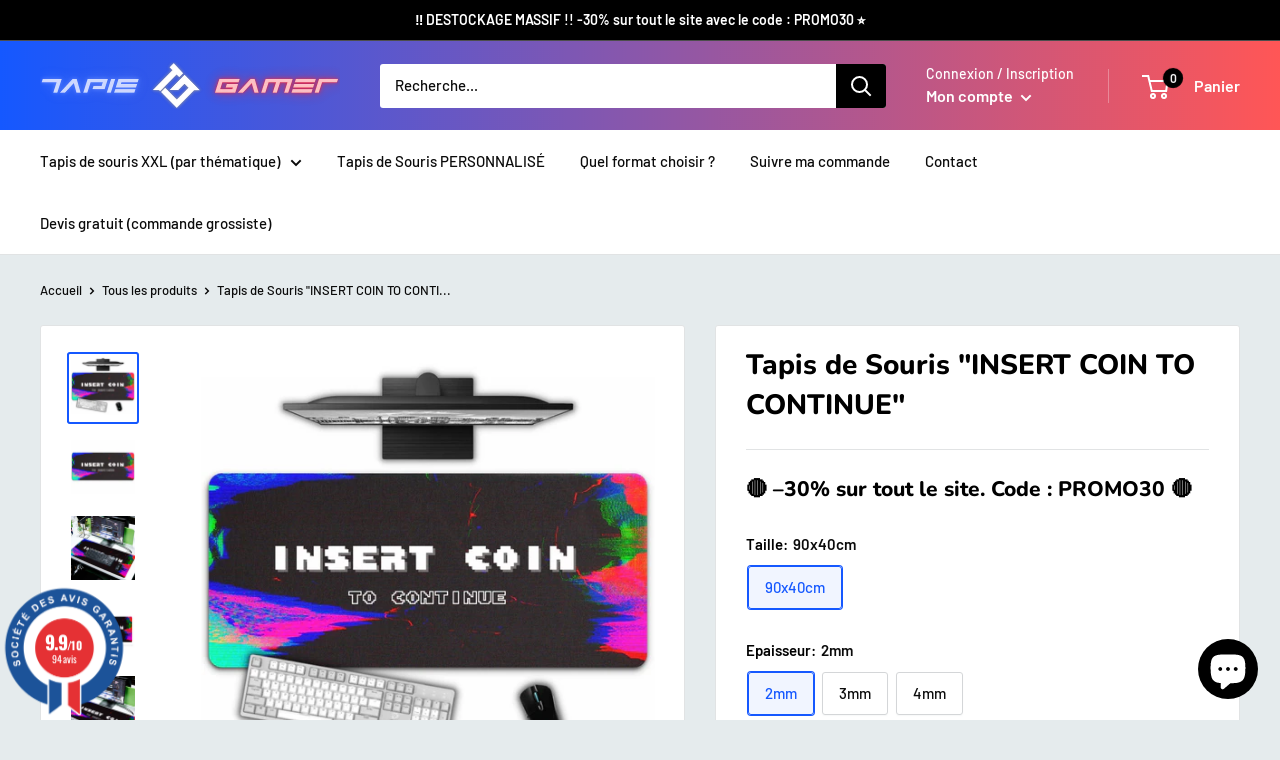

--- FILE ---
content_type: text/javascript
request_url: https://widgets.guaranteed-reviews.com/static/widgets.min.js
body_size: 3904
content:
window.addEventListener("load",function(){var t=document.getElementById("grc-widgets"),e=window.GRCWidgetsConfig,i=(t=t?t.dataset:e).publicKey?t.publicKey:void 0,r=!!t.previewMode,s=t.lang?t.lang:void 0;if("auto"==s&&(s=document.documentElement.lang?document.documentElement.lang:void 0),!i)throw Error("Script identifier or public site key are missing. Visit our documentation or contact our technical support team to learn more.");let a="https://widgets.guaranteed-reviews.com",n="https://api.guaranteed-reviews.com/public/v3/",o=a+"/static/templates/",l=function(t,e,i=!1){if(i){var r=new DOMParser().parseFromString(t,"text/html");e.appendChild(r.body.firstChild)}else e.innerHTML=t;return!0},c=function(t,e){t.style.opacity=0;var i=+new Date,r=function(){t.style.opacity=+t.style.opacity+(new Date-i)/e,i=+new Date,1>+t.style.opacity&&(window.requestAnimationFrame&&requestAnimationFrame(r)||setTimeout(r,16))};r()},d=function(t){return t.toString().replace(/[^a-zA-Z0-9_]/g,"_")};console.log("[GRC] Widgets handler loaded"),fetch(n+"widgets/"+i+(s?"?lang="+s.substring(0,2):"")).then(t=>t.json()).then(t=>{t.public_key!=i&&(i=t.public_key);var e=t.settings?t.settings.product_identifier:"id";let s=function(t){let i="sku"===e?t.productSku||t.productId:t.productId||t.productSku;return{identifier:i===t.productSku?"sku":"id",id:i}},g=function(){for(var e,i,r,s=window.location.search.substring(1).split("&"),a={},n=0;n<s.length;n++){var o=s[n].split("=");a[o[0]]=o[1]}if((void 0!==a.xPos||void 0!==a.yPos)&&(e=a.xPos,i=a.yPos),void 0!==t.id&&(32==t.id||2588==t.id)&&void 0!==window.id_product){var l="https://www.guaranteed-reviews.com/wp-content/plugins/ag-core/widgets/reviewProductSocial.php?siteId="+t.id+"&productId="+window.id_product,d=document.createElement("div");d.className="sagProductReviewSocial",d.onclick=function(){return showReviews(),!1},document.body.appendChild(d),fetch(l).then(t=>t.text()).then(t=>{d.style.display="none",d.innerHTML=t,window.innerWidth>=800&&(setTimeout(()=>{d.style.display="block"},5e3),setTimeout(()=>{d.style.display="none"},14e3))})}var g=document.createElement("div");g.className="agJsWidget",document.body.appendChild(g),r="https://www.guaranteed-reviews.com/wp-content/plugins/ag-core/widgets/cache/jsv2/"+t.id+".html",(self===top||window.location===window.parent.location)&&fetch(r).then(t=>t.text()).then(t=>{g.style.display="none",g.innerHTML=t,c(g,800);var e=g.querySelector("script");if(e){let i=document.createElement("script");i.textContent=e.textContent,e.replaceWith(i)}let r=document.querySelectorAll(".grc-site-floating");r&&r.forEach((e,i)=>{e.innerHTML=t})})},u=function(){if(!r&&t.widgets?.floating.active&&g(),t.widgets?.site.iframe&&(t.widgets?.site.iframe.active||r)){var e=t.widgets.site.iframe.target?", "+t.widgets.site.iframe.target:"";document.querySelectorAll(".grc-site-iframe"+e).forEach(function(e,i){var r=e.dataset.type,s=e.dataset.tags,a=document.createElement("iframe");a.src="vertical"==r?t.widgets.site.iframe.url_v:t.widgets.site.iframe.url_h,s&&(a.src+="&tags="+s),"vertical"==r?(a.setAttribute("width","230px"),a.setAttribute("height","470px")):(a.setAttribute("width","100%"),a.setAttribute("height","221")),a.setAttribute("frameborder","0"),a.setAttribute("scrolling","no"),a.setAttribute("marginheight","0"),a.setAttribute("marginwidth","0"),a.setAttribute("loading","lazy"),e.innerHTML="",e.appendChild(a)})}},p=function(e,c="all"){c&&(t.public_key=i);var g="all"==c,u=new Map;e.store("site",{certificate_url:t.certificate_url,lang:t.lang,baseWidgetsUrl:a,settings:t.settings}),e.store("widgets",t.widgets);var p=t.public_key;if(r&&!window.GRCPreviewProduct&&(t.public_key="preview"),(g||"site-rating"==c)&&(t.widgets.site.rating.active||r)){var h=t.widgets.site.rating.target?", "+t.widgets.site.rating.target:"",w=document.querySelectorAll(".grc-site-rating"+h),v=t.widgets.site.rating.appearance.custom_css;w.length&&fetch(o+"site/min/site-rating.html").then(t=>t.text()).then(i=>{w.forEach((r,s)=>{if(l(i,r),r.setAttribute("x-grc-data","siteRating_"+s),v){let a=document.createElement("style");a.textContent=v,r.prepend(a)}if(!u.has("site")){var o=fetch(n+"reviews/"+p+"/site",{cache:"no-cache"}).then(t=>t.json()).catch(()=>({ratings:null}));u.set("site",o)}e.data("siteRating_"+s,()=>({loading:!0,rating:null,reviews:[],maxReviews:10,openLegalPopup:!1,translations:t.translations.site.rating,get w(){return this.$store?.widgets.site.rating.appearance??{}},init(){u.get("site").then(t=>{this.loading=!1,this.rating=t.ratings})}}))})})}if((g||"product-summary"==c)&&(t.widgets.product.summary.active||r)){var h=t.widgets.product.summary.target?", "+t.widgets.product.summary.target:"",m=document.querySelectorAll(".grc-product-summary"+h),f=t.widgets.product.summary.appearance.custom_css;m.length&&fetch(o+"product/min/product-summary.html").then(t=>t.text()).then(i=>{m.forEach(r=>{var a=s(r.dataset),o=d("productSummary_"+a.id);if(a.id){if(l(i,r),r.setAttribute("x-grc-data",o),f){let c=document.createElement("style");c.textContent=f,r.prepend(c)}if(!u.has(a.id)){var g=fetch(n+"reviews/"+t.public_key+"/"+a.id+("sku"==a.identifier?"?identifier=sku":""),{cache:"no-cache"}).then(t=>t.json()).catch(()=>({ratings:{}}));u.set(a.id,g)}e.data(o,()=>({rating:null,reviews:[],maxReviews:10,openLegalPopup:!1,translations:t.translations.product.summary,get w(){return this.$store?.widgets.product.summary.appearance??{}},init(){u.get(a.id).then(t=>{this.rating=t.ratings})},showReviews(e=".grc-product-reviews"){let i=document.querySelector(e),r=t.widgets.product.summary.appearance.trigger_click;if(i){if(r&&r.length){let s=document.querySelector(r);s&&s.click()}setTimeout(()=>{i.scrollIntoView({behavior:"smooth"})},300)}}}))}})})}if((g||"product-reviews"==c)&&(t.widgets.product.reviews.active||r)){var h=t.widgets.product.reviews.target?", "+t.widgets.product.reviews.target:"",y=document.querySelectorAll(".grc-product-reviews"+h),$=t.widgets.product.reviews.appearance.custom_css,b=t.widgets.product.reviews.template;y.length&&fetch(o+"product/min/"+b+".html").then(t=>t.text()).then(i=>{y.forEach(o=>{var c=r&&window.GRCPreviewProduct?window.GRCPreviewProduct:s(o.dataset),g=d("productReviews_"+c.id);if(c.id){if(l(i,o),o.setAttribute("x-grc-data",g),$){let p=document.createElement("style");p.textContent=$,o.prepend(p)}if(!u.has(c.id)){var h=fetch(n+"reviews/"+t.public_key+"/"+c.id+("sku"==c.identifier?"?identifier=sku":""),{cache:"no-cache"}).then(t=>t.json()).catch(()=>({ratings:null}));u.set(c.id,h)}e.data(g,()=>({rating:null,reviews:[],filteredReviews:[],search:"",filters:[],sortTypes:["date_desc","date_asc","rating_desc","rating_asc"],sort:"date_desc",maxReviews:parseInt(t.widgets.product.reviews.appearance.items.max_reviews),openLegalPopup:!1,showSortDropdown:!1,slider:null,sliderHover:!1,translations:t.translations.product.reviews,richdata:t.widgets.product.reviews.richdata,get w(){return this.$store?.widgets.product.reviews.appearance??{}},init(){this.$watch("filters, sort",t=>{this.filterReviews()}),u.get(c.id).then(e=>{if(this.rating=e.ratings,"product-reviews-slider"==b){let i=document.createElement("script");i.src=a+"/static/assets/js/embla.min.js",i.onload=()=>{this.$nextTick(()=>{let t=this.$root.querySelector(".embla__viewport");this.slider=GRCEmblaCarousel(t,{loop:!1,align:"start"}),this.slider.on("init",()=>{this.filteredReviews.length&&this.slider.reInit()}),this.$store.widgets.product.reviews.appearance.slider.autoscroll&&setInterval(()=>{this.sliderHover||this.scrollNext()},1e3*this.$store.widgets.product.reviews.appearance.slider.autoscroll_delay)})},o.prepend(i)}if(this.reviews=Object.values(e.reviews),this.reviews.length){let r=new Date().getFullYear();if(this.reviews=this.reviews.map(t=>{var e;return{...t,formattedDate:new Date(t.date).toLocaleString(void 0,{dateStyle:"short",timeStyle:"short"}),formattedOrderDate:(e=new Date(t.odate),isNaN(e)||2e3>e.getFullYear()||e.getFullYear()>r?null:e.toLocaleDateString()),ratingPercent:parseFloat(t.r)/5*100}}),this.filterReviews(),"json-ld"==this.richdata.type){let s={"@context":"http://schema.org/","@type":"Product",...this.richdata.parent_id&&{"@id":this.richdata.parent_id},...this.richdata.include_product_name&&{name:document.title},url:window.location.href,aggregateRating:{"@type":"AggregateRating",ratingValue:parseFloat(Math.round(10*parseFloat(e.ratings.average))/10),reviewCount:parseInt(e.ratings.total),bestRating:5},review:this.reviews.slice(0,this.maxReviews).map(t=>({"@type":"Review",author:{"@type":"Person",name:t.c},reviewBody:t.txt,datePublished:t.date,reviewRating:{"@type":"Rating",ratingValue:t.r,bestRating:5}}))},n=document.createElement("script");n.setAttribute("type","application/ld+json"),n.textContent=JSON.stringify(s),o.prepend(n)}}else if("prestashop"==t.cms){let l=o.closest('[id^="extra-"]');if(l){let c=document.querySelector('[href="#'+l.id+'"], [data-target="#'+l.id+'"]');c&&(c.closest("li").remove(),l.remove())}}})},setSortType(t=null){this.showSortDropdown=!1,t&&(this.sort=t)},filterReviews(){this.maxReviews=parseInt(t.widgets.product.reviews.appearance.items.max_reviews);var e=this.filters.some(t=>!0===t);this.filteredReviews=this.reviews.filter(t=>(!this.search.length||t.txt.toLowerCase().includes(this.search.toLowerCase()))&&(!e||this.filters[t.r]));let i={date_desc:(t,e)=>new Date(e.date)-new Date(t.date),date_asc:(t,e)=>new Date(t.date)-new Date(e.date),rating_desc:(t,e)=>e.r-t.r,rating_asc:(t,e)=>t.r-e.r};i[this.sort]&&(this.filteredReviews=this.filteredReviews.sort(i[this.sort])),this.slider&&this.slider.reInit()},scrollPrev(){this.slider.scrollPrev()},scrollNext(){if(this.slider.selectedScrollSnap()===this.slider.scrollSnapList().length-1)return this.slider.scrollTo(0);this.slider.scrollNext()}}))}})})}if((g||"category-stars"==c)&&(t.widgets.category.stars.active||r)){var h=t.widgets.category.stars.target?", "+t.widgets.category.stars.target:"",x=document.querySelectorAll(".grc-category-stars"+h),R=t.widgets.category.stars.appearance.custom_css,S=!0;x.length&&fetch(o+"category/min/category-stars.html").then(t=>t.text()).then(i=>{x.forEach(r=>{var a=s(r.dataset),o=d("categoryStars_"+a.id);if(a.id){if(l(i,r),r.setAttribute("x-grc-data",o),R){let c=document.createElement("style");c.textContent=R,r.prepend(c)}if(!u.has(a.id)){var g=fetch(n+"reviews/"+t.public_key+"/"+a.id+("sku"==a.identifier?"?identifier=sku":""),{cache:"no-cache"}).then(t=>t.json()).catch(()=>({ratings:null}));u.set(a.id,g)}e.data(o,()=>({rating:null,loadCss:!1,get w(){return this.$store?.widgets.category.stars.appearance??{}},init(){S&&(this.loadCss=!0,S=!1),u.get(a.id).then(t=>{this.rating=t.ratings})}}))}})})}if((g||"global-trustlink"==c)&&(t.widgets.global.trustlink.active||r)){var k=document.querySelectorAll(".grc-global-trustlink");k.length&&fetch(o+"global/min/trustlink.html").then(t=>t.text()).then(i=>{k.forEach(r=>{l(i,r),r.setAttribute("x-grc-data","trustLink"),e.data("trustLink",()=>({translations:t.translations.copyright}))})})}},h=function(){let t=new MutationObserver(t=>{let e={"category-stars":".grc-category-stars","product-summary":".grc-product-summary","product-reviews":".grc-product-reviews","site-rating":".grc-site-rating"},i={};for(let r in e)i[r]=!1;for(let[s,a]of(t.forEach(t=>{t.addedNodes.forEach(t=>{if(t instanceof HTMLElement)for(let[r,s]of Object.entries(e))(t.matches(s+":not([data-ignore-mutation])")||t.querySelector(s+":not([data-ignore-mutation])"))&&(i[r]=!0)})}),Object.entries(i)))a&&(console.log(`[GRC] Reloading widget: ${s}`),window.reloadGRCDynamicWidgets(s))});t.observe(document.body,{childList:!0,subtree:!0})};import(a+"/static/assets/js/alpine.min.js").then(t=>{if(!window.AlpineGRC){let e=t.default;window.AlpineGRC=e,window.addEventListener("alpine-grc:init",function(){p(e),h()}),e.prefix("x-grc-"),e.start(),window.reloadGRCDynamicWidgets=function(t="all"){p(e,t)}}}),u(),window.reloadGRCStaticWidgets=u})});

--- FILE ---
content_type: text/javascript;charset=utf-8
request_url: https://assets.cloudlift.app/api/assets/options.js?shop=tapis-souris-boutique.myshopify.com
body_size: 9165
content:
window.Cloudlift = window.Cloudlift || {};window.Cloudlift.options = { config: {"app":"options","shop":"tapis-souris-boutique.myshopify.com","url":"https://www.tapis-gamer.com","api":"https://api.cloudlift.app","assets":"https://cdn.jsdelivr.net/gh/cloudlift-app/cdn@0.12.124","mode":"prod","currencyFormats":{"moneyFormat":"{{amount_with_comma_separator}}€","moneyWithCurrencyFormat":"{{amount_with_comma_separator}}€ EUR"},"resources":["https://cdn.jsdelivr.net/gh/cloudlift-app/cdn@0.12.124/static/app-options.css","https://cdn.jsdelivr.net/gh/cloudlift-app/cdn@0.12.124/static/app-options.js"],"locale":"fr","i18n":{"product.options.text.align.right":"Texte aligné à droite ","product.options.discount.button":"Appliquer","product.options.discount.invalid":"Entrez un code de réduction valide","product.options.library.button":"Sélectionner l'image","product.options.validity.dateMax":"Veuillez entrer une date avant {max}","product.options.tabs.next":"Suivant","product.options.free":"GRATUIT","product.options.ai.loading.generating":"Génération de votre image...","product.options.ai.removebg.button":"Supprimer l’arrière-plan","product.options.validity.upload.required":"Veuillez charger un fichier","product.options.item.modal.title":"Mise à jour du panier?","product.options.item.modal.update":"Mise à jour","product.options.library.categories.button":"Afficher les catégories","product.options.tabs.previous":"Précédent","product.options.validity.rangeOverflow":"Valeur maximale autorisée {max}","product.options.file.link":"\uD83D\uDD17","product.options.ai.edit.placeholder":"Décrivez comment modifier l’image...","product.options.ai.update.button":"Mettre à jour l’image","product.options.bundle.hide":"Masquer","product.options.text.style.bold":"Texte en gras","product.options.ai.edit.button":"Modifier l’image","product.options.validity.patternMismatch":"Veuillez entrer le texte à faire correspondre: {pattern}","product.options.text.fontSize":"Taille du texte","product.options.library.categories.label":"Catégories","product.options.bundle.items":"articles","product.options.ai.removebg.removed":"Arrière-plan supprimé","product.options.ai.button.generate":"Générer","product.options.validity.upload.max":"La taille maximale autorisée des fichiers est de {max} MB","product.options.validity.rangeUnderflow":"Valeur minimale autorisée {min}","product.options.text.style.italic":"Texte italique ","product.options.ai.prompt.placeholder":"Décrivez l’image...","product.options.library.search.empty":"Aucun résultat trouvé","product.options.text.align.center":"Centre du texte","product.options.ai.loading.editing":"Modification de l’image...","product.options.discount.placeholder":"Code de réduction","product.options.ai.load_more":"Charger plus","product.options.validity.valueMissing":"Veuillez introduire une valeur ","product.options.validity.tooLong":"Veuillez entrer moins de {max} caractères ","product.options.ai.button.edit":"Modifier l’image","product.options.ai.edit.indicator":"Modification de l’image","product.options.bundle.show":"Afficher","product.options.library.search.placeholder":"Rechercher des images","product.options.validity.selectMax":"Veuillez sélectionner au maximum {max}","product.options.discount.valid":"La remise est appliquée à la caisse","product.options.item.edit":"Modifier ⚙️","product.options.item.modal.add":"Ajouter un nouveau","product.options.validity.dateMin":"Veuillez entrer une date après {min}","product.options.library.images.button":"Plus d'images","product.options.validity.tooShort":"Veuillez entrer au moins {min} caractères ","product.options.validity.selectMin":"Veuillez sélectionner au moins {min}","product.options.text.align.left":"Texte aligné à gauche"},"level":2,"version":"0.12.124","setup":true,"themeId":"129880555705","autoGallerySelector":".product-gallery","locationMode":0,"selector":"","previewLocationMode":0,"previewSelector":"","previewImgParent":5,"previewImgParentSelector":"","previewImgMainSelector":".product-gallery .product-gallery__carousel-wrapper img","previewImgThumbnailSelector":".product-gallery .scroller img","itemImgParentSelector":".mini-cart__line-item, .line-item","previewSticky":false,"previewStickyMobile":"overlay","previewStickyMobileSize":25,"priceDraft":true,"priceDraftTitle":"","priceDraftShipping":false,"priceDraftTaxFree":false,"priceDraftRetention":3,"priceProductId":"","priceProductHandle":"","priceVariantId":"","priceVariantValue":0.01,"checkout":false,"currencyConvert":true,"autoFulfil":false,"priceWeight":false,"extensions":"","theme":{"themeGallery":true},"fonts":[{"name":"STRICT","files":{"regular":"https://storage.googleapis.com/cloudlift-app-cloud-prod-assets/tapis-souris-boutique/f_avengerexpand.ttf"},"type":2},{"name":"Rock Salt","files":{"regular":"http://fonts.gstatic.com/s/rocksalt/v11/MwQ0bhv11fWD6QsAVOZbsEk7hbBWrA.ttf"},"type":1},{"name":"Lato","files":{"bold":"http://fonts.gstatic.com/s/lato/v17/S6u9w4BMUTPHh6UVew-FGC_p9dw.ttf","italic":"http://fonts.gstatic.com/s/lato/v17/S6u8w4BMUTPHjxswWyWrFCbw7A.ttf","regular":"http://fonts.gstatic.com/s/lato/v17/S6uyw4BMUTPHvxk6XweuBCY.ttf","bold_italic":"http://fonts.gstatic.com/s/lato/v17/S6u_w4BMUTPHjxsI5wqPHA3s5dwt7w.ttf"},"type":1},{"name":"DRIFT","files":{"regular":"https://storage.googleapis.com/cloudlift-app-cloud-prod-assets/tapis-souris-boutique/f_PaybAck.ttf"},"type":2},{"name":"Agressif","files":{"bold":"https://storage.googleapis.com/cloudlift-app-cloud-prod-assets/tapis-souris-boutique/f_avengerexpand.ttf"},"type":2},{"name":"Retro Gaming","files":{"regular":"https://storage.googleapis.com/cloudlift-app-cloud-prod-assets/tapis-souris-boutique/f_Baby_Boomer.ttf"},"type":2},{"name":"GAMING","files":{"regular":"https://storage.googleapis.com/cloudlift-app-cloud-prod-assets/tapis-souris-boutique/f_barcadenobar.ttf"},"type":2},{"name":"Jeux vidéo","files":{"regular":"https://storage.googleapis.com/cloudlift-app-cloud-prod-assets/tapis-souris-boutique/f_RON.ttf"},"type":2},{"name":"DESTRUCTURE","files":{"regular":"https://storage.googleapis.com/cloudlift-app-cloud-prod-assets/tapis-souris-boutique/f_Deadlist.ttf"},"type":2},{"name":"Criminal","files":{"regular":"https://storage.googleapis.com/cloudlift-app-cloud-prod-assets/tapis-souris-boutique/f_CRENZO.ttf"},"type":2},{"name":"GTA","files":{"regular":"https://storage.googleapis.com/cloudlift-app-cloud-prod-assets/tapis-souris-boutique/f_pricedow.ttf"},"type":2},{"name":"Roboto","files":{"bold":"http://fonts.gstatic.com/s/roboto/v20/KFOlCnqEu92Fr1MmWUlvAx05IsDqlA.ttf","italic":"http://fonts.gstatic.com/s/roboto/v20/KFOkCnqEu92Fr1Mu52xPKTM1K9nz.ttf","regular":"http://fonts.gstatic.com/s/roboto/v20/KFOmCnqEu92Fr1Me5WZLCzYlKw.ttf","bold_italic":"http://fonts.gstatic.com/s/roboto/v20/KFOjCnqEu92Fr1Mu51TzBhc9AMX6lJBP.ttf"},"type":1},{"name":"Montserrat","files":{"bold":"http://fonts.gstatic.com/s/montserrat/v15/JTURjIg1_i6t8kCHKm45_dJE7g7J_950vCo.ttf","italic":"http://fonts.gstatic.com/s/montserrat/v15/JTUQjIg1_i6t8kCHKm459WxhziTn89dtpQ.ttf","regular":"http://fonts.gstatic.com/s/montserrat/v15/JTUSjIg1_i6t8kCHKm45xW5rygbi49c.ttf","bold_italic":"http://fonts.gstatic.com/s/montserrat/v15/JTUPjIg1_i6t8kCHKm459WxZcgvD-_xxrCq7qg.ttf"},"type":1},{"name":"Japon","files":{"regular":"https://storage.googleapis.com/cloudlift-app-cloud-prod-assets/tapis-souris-boutique/f_electroharmonix.ttf"},"type":2},{"name":"Invisible","files":{"regular":"https://storage.googleapis.com/cloudlift-app-cloud-prod-assets/tapis-souris-boutique/f_Gewtymol.ttf"},"type":2},{"name":"SONIC","files":{"regular":"https://storage.googleapis.com/cloudlift-app-cloud-prod-assets/tapis-souris-boutique/f_street_cred.ttf"},"type":2},{"name":"Open Sans","files":{"bold":"http://fonts.gstatic.com/s/opensans/v18/mem5YaGs126MiZpBA-UN7rg-VeJoCqeDjg.ttf","italic":"http://fonts.gstatic.com/s/opensans/v18/mem6YaGs126MiZpBA-UFUJ0ef8xkA76a.ttf","regular":"http://fonts.gstatic.com/s/opensans/v18/mem8YaGs126MiZpBA-U1UpcaXcl0Aw.ttf","bold_italic":"http://fonts.gstatic.com/s/opensans/v18/memnYaGs126MiZpBA-UFUKWiUOhsKKKTjrPW.ttf"},"type":1},{"name":"Oswald","files":{"bold":"http://fonts.gstatic.com/s/oswald/v36/TK3_WkUHHAIjg75cFRf3bXL8LICs1xZogUFoZAaRliE.ttf","regular":"http://fonts.gstatic.com/s/oswald/v36/TK3_WkUHHAIjg75cFRf3bXL8LICs1_FvgUFoZAaRliE.ttf"},"type":1}],"configs":[{"uuid":"clewj7dgraua","styles":{"label-color":"#1500ff","input-color-selected":"#303030","option-font-size":"19px","input-background-color-selected":"#ffffff","input-background-color":"#dee2ff","label-font-size":"20px","input-text-color":"#000000","input-border-color":"#c7c7c7","font-family":"-apple-system, BlinkMacSystemFont, 'Segoe UI', Roboto,\nHelvetica, Arial, sans-serif, 'Apple Color Emoji', 'Segoe UI Emoji',\n'Segoe UI Symbol'","input-color":"#f0053c","info-icon-color":"#374151","option-border-radius":"6px","input-border-color-focus":"#374151"},"theme":"default","css":"#clewj7dgraua .cl-po--wrapper{font-family:-apple-system,BlinkMacSystemFont,'Segoe UI',Roboto,Helvetica,Arial,sans-serif,'Apple Color Emoji','Segoe UI Emoji','Segoe UI Symbol'}#clewj7dgraua .cl-po--label{color:#1500ff;font-size:20px;margin-bottom:5px}#clewj7dgraua .cl-po--info{width:20px;height:20px;background-color:#374151}#clewj7dgraua .cl-po--help{color:#637381;font-size:16px}#clewj7dgraua .cl-po--option{color:#f0053c;margin-bottom:20px;font-size:19px}#clewj7dgraua .cl-po--input{color:#000;background-color:#dee2ff;font-size:19px;border-width:1px;border-color:#c7c7c7;border-radius:6px;box-shadow:rgba(0,0,0,0) 0 0 0 0,rgba(0,0,0,0) 0 0 0 0,rgba(0,0,0,0.05) 0 1px 2px 0}#clewj7dgraua .cl-po--input:focus{outline:2px solid transparent;outline-offset:2px;box-shadow:#fff 0 0 0 0,#374151 0 0 0 1px,rgba(0,0,0,0.05) 0 1px 2px 0;border-color:#374151}#clewj7dgraua .cl-po--input.cl-po--invalid:focus{box-shadow:#fff 0 0 0 0,#c44e47 0 0 0 1px,rgba(0,0,0,0.05) 0 1px 2px 0;border-color:#c44e47}#clewj7dgraua .cl-po--swatch{background-color:#dee2ff;border-width:1px;border-color:#c7c7c7;border-radius:6px;box-shadow:rgba(0,0,0,0) 0 0 0 0,rgba(0,0,0,0) 0 0 0 0,rgba(0,0,0,0.05) 0 1px 2px 0}#clewj7dgraua .cl-po--input:checked+.cl-po--swatch-button{background-color:#fff;color:#f0053c}#clewj7dgraua input[type=radio]:checked+.cl-po--swatch,#clewj7dgraua input[type=checkbox]:checked+.cl-po--swatch{outline:2px solid transparent;outline-offset:2px;box-shadow:#fff 0 0 0 0,#303030 0 0 0 1px,rgba(0,0,0,0.05) 0 1px 2px 0;border-color:#303030}#clewj7dgraua input[type=checkbox]:checked.cl-po--input,#clewj7dgraua input[type=radio]:checked.cl-po--input{border-color:transparent;background-color:#303030}#clewj7dgraua .cl-po--option .choices__inner{color:#f0053c;background-color:#dee2ff;border-width:1px;border-color:#c7c7c7;border-radius:6px;box-shadow:rgba(0,0,0,0) 0 0 0 0,rgba(0,0,0,0) 0 0 0 0,rgba(0,0,0,0.05) 0 1px 2px 0}#clewj7dgraua .cl-po--option .choices.is-focused:not(.is-open) .choices__inner{outline:2px solid transparent;outline-offset:2px;box-shadow:#fff 0 0 0 0,#374151 0 0 0 1px,rgba(0,0,0,0.05) 0 1px 2px 0;border-color:#374151}#clewj7dgraua .cl-po--text-editor,#clewj7dgraua .cl-po--collapse.cl-po--edit{--text-editor-color:#f0053c}#clewj7dgraua .cl-po--text-editor .cl-po--swatch-button.selected{outline:2px solid transparent;outline-offset:2px;box-shadow:#fff 0 0 0 0,#374151 0 0 0 1px,rgba(0,0,0,0.05) 0 1px 2px 0;border-color:#374151;background-color:#fff;--text-editor-color:#f0053c}#clewj7dgraua .cl-po--collapse.cl-po--edit{border-left:1px solid #c7c7c7;border-right:1px solid #c7c7c7;border-bottom-color:#c7c7c7}#clewj7dgraua .cl-po--collapse.cl-po--edit .cl-po--edit-label{color:#637381}#clewj7dgraua .cl-po--collapse.cl-po--edit:not(.cl-po--open){border-bottom:1px solid #c7c7c7;border-bottom-left-radius:6px;border-bottom-right-radius:6px}#clewj7dgraua .cl-po--invalid{border-color:#c44e47}#clewj7dgraua .cl-po--errors{margin-top:10px}#clewj7dgraua .cl-po--error{font-size:16px;font-family:-apple-system,BlinkMacSystemFont,'Segoe UI',Roboto,Helvetica,Arial,sans-serif,'Apple Color Emoji','Segoe UI Emoji','Segoe UI Symbol';color:#fff;background-color:#c44e47;border-color:#b7423b;border-radius:6px}#clewj7dgraua .cl-po--collapse{color:#1500ff;font-size:20px}#clewj7dgraua .cl-po--collapse:before{width:24px;height:24px}#clewj7dgraua .cl-po--panel{border-width:1px;border-color:#c7c7c7;border-bottom-left-radius:6px;border-bottom-right-radius:6px;box-shadow:rgba(0,0,0,0) 0 0 0 0,rgba(0,0,0,0) 0 0 0 0,rgba(0,0,0,0.05) 0 1px 2px 0}","variantOption":false,"variantOptions":[],"options":[{"name":"PERSONNALISATION ","type":"personalize","label":"","value":"no","required":true,"conditions":[],"params":{"btnBgColor":"#00a627","grow":true,"atcBgColor":"#173eff","validationMsg":"","popupFull":false,"textClean":"","autocomplete":"","pattern":"","labelPriceText":false,"valuePriceText":true,"atcColor":"#ffffff","help":"<strong>(Après avoir cliqué, veuillez patienter 10-15 secondes le temps du chargement de l'outil de personnalisation. Merci)</strong>","popup":true,"atcText":"AJOUTER AU PANIER","priceTemplate":"","labelValueText":false,"btnColor":"#ffffff","exclude":false,"placeholder":"","items":null,"info":""},"values":[{"value":"Oui","text":"Cliquez ICI pour PERSONNALISER"},{"value":"no","text":"Cliquez ICI pour PERSONNALISER"}]},{"name":"group","type":"group","value":"","required":false,"conditions":[],"params":{"collapseOpen":false,"collapseLabel":"","collapse":false},"options":[{"name":"Votre texte a bien été pris en compte ✓ ","type":"text","label":"TEXTE :","value":"votre texte","required":false,"conditions":[],"params":{"help":"","validationMsg":"","priceTemplate":"","textClean":"","autocomplete":"","textHelp":"<b>{used}/{max}</b> only {left} left","pattern":"","labelPriceText":false,"placeholder":"","textUsage":false,"info":"","textTransform":"lowercase"}},{"name":"Votre numéro a bien été pris en compte ✓  ","type":"text","label":"NUMÉRO :","value":"10","required":false,"conditions":[],"params":{"help":"Si vous ne voulez pas de numéro, laissez le champ vide.\n<br>\n\n------------<br>\n<em>Si vous êtes sur téléphone, il se peut que le rendu visuel soit flou. Ne vous inquiétez pas, il s'agit seulement du rendu sur écran. Votre design sera bien imprimé en haute définition.</em>\n<br>------------\n\n<br><br>\n\n<strong><u>GUIDE ÉTAPE PAR ÉTAPE</u></strong>\n\n<br><br>\n\n<strong>1) COULEUR</strong> : changez la couleur du texte en cliquant ci-dessus sur le carré blanc (à côté de \"#ffffff\").\n\n<br><br>\n\n<strong>2) POSITION</strong> : déplacez votre texte en restant appuyé dessus et en le bougeant à l'écran.\n\n<br><br>\n\n<strong>3) TAILLE</strong> : cliquez sur (+) pour agrandir et sur (-) pour rétrécir le texte.\n\n<br><br>\n\n<strong>4) VALIDATION</strong> : une fois votre design terminé, vous pouvez valider votre panier. On s'occupe du reste !","validationMsg":"","priceTemplate":"","textClean":"","autocomplete":"","textHelp":"<b>{used}/{max}</b> only {left} left","pattern":"","labelPriceText":false,"placeholder":"","textUsage":false,"info":""}}]}],"targetMode":0,"conditionMode":1,"product":{"id":"7556560945337","title":"Tapis de Souris Personnalisé - Dragon Fire™","handle":"tapis-de-souris-personnalise-dragon-fire-gaming","type":"product","quantity":1},"conditions":[],"preview":true,"previewConfig":{"name":"Main","position":1,"export":true,"exportConfig":{"original":true,"originalProperty":"_original","originalFormat":"png","thumbnail":true,"thumbnailProperty":"_preview","thumbnailWidth":500,"thumbnailHeight":500,"crop":false,"cropConfig":{"valid":false}},"width":9000,"height":4000,"layers":[{"name":"product","type":"product","conditions":[],"params":{"excludeThumbnail":false,"rotatable":false,"resizable":false,"interactive":false,"autoScaleRatio":true,"interactiveBox":false,"excludeOriginal":false,"autoCenterV":true,"autoScaleOverlay":false,"autoScale":true,"scaleX":1,"interactiveColor":"","scaleY":1,"refRect":false,"autoScaleMax":true,"x":0,"variant":false,"autoCenterH":true,"y":0,"autoPos":true,"autoRotate":false}},{"name":"Background vierge à personnaliser","type":"overlay","conditions":[],"params":{"excludeThumbnail":false,"rotatable":false,"color":"","resizable":false,"interactive":false,"autoScaleRatio":true,"interactiveBox":false,"excludeOriginal":false,"url":"https://cdn.shopify.com/s/files/1/0616/7225/9769/files/a_eXWD_DRAGON_20FIRE_20_E2_9C_93.jpg","autoCenterV":true,"autoScaleOverlay":false,"autoScale":true,"scaleX":1,"interactiveColor":"","scaleY":1,"refRect":false,"autoScaleMax":true,"x":0,"autoCenterH":true,"y":0,"autoPos":true,"autoRotate":false}},{"name":"Texte personnalisé","type":"text","conditions":[],"params":{"excludeThumbnail":false,"fontSizeStep":100,"interactive":true,"autoScale":true,"refX":232,"scaleX":0.291,"interactiveColor":"#4314ff","scaleY":0.458,"refY":149,"fontFamily":"DRIFT","textStrokeLine":"round","textShadowOffsetX":1,"text":"","textShadowOffsetY":1.1,"textShadow":false,"fontWeight":"normal","rotatable":true,"textBox":false,"textStroke":false,"textAlign":"center","autoScaleRatio":true,"fontStyle":"normal","excludeOriginal":false,"refRect":true,"pathShape":"circle_top","refHeight":3606,"fontSize":650,"urlPattern":"https://cdn.shopify.com/s/files/1/0616/7225/9769/files/a_HapZ_logo-creator-with-a-graphic-inspired-by-shenron-from-dragon-ball-4376i.png","option":"Votre texte a bien été pris en compte ✓ ","textShadowBlur":400,"color":"#ffffff","textStrokeColor":"#ff0000","textShadowColor":"#007bd9","fontSizeMax":3000,"autoCenterV":false,"refWidth":8546,"autoCenterH":false,"textPath":false,"autoPos":false,"autoRotate":false,"fontSizeMin":200,"editor":{"font":true,"size":true,"align":false,"color":true,"style":true},"resizable":false,"letterSpacing":0,"textPattern":false,"interactiveBox":true,"textEditor":true,"textStrokeWidth":120,"autoScaleOverlay":false,"autoScaleMax":false,"x":4500,"y":104,"lineHeight":0.7,"collapseLabel":"","textVertical":false,"fontSizeFactor":1,"collapse":false}},{"name":"Numéro personnalisé","type":"text","conditions":[],"params":{"excludeThumbnail":false,"fontSizeStep":100,"interactive":true,"autoScale":true,"refX":191,"scaleX":0.291,"interactiveColor":"#4314ff","scaleY":0.458,"refY":102,"fontFamily":"DESTRUCTURE","textStrokeLine":"round","textShadowOffsetX":1,"text":"","textShadowOffsetY":1.1,"textShadow":false,"fontWeight":"normal","rotatable":true,"textBox":false,"textStroke":false,"textAlign":"center","autoScaleRatio":true,"fontStyle":"normal","excludeOriginal":false,"refRect":true,"pathShape":"circle_top","refHeight":3746,"fontSize":800,"urlPattern":"https://cdn.shopify.com/s/files/1/0616/7225/9769/files/a_HapZ_logo-creator-with-a-graphic-inspired-by-shenron-from-dragon-ball-4376i.png","option":"Votre numéro a bien été pris en compte ✓  ","textShadowBlur":400,"color":"#ffffff","textStrokeColor":"#ff0000","textShadowColor":"#007bd9","fontSizeMax":3000,"autoCenterV":false,"refWidth":8629,"autoCenterH":false,"textPath":false,"autoPos":false,"autoRotate":false,"fontSizeMin":200,"editor":{"font":true,"size":true,"align":false,"color":true,"style":true},"resizable":false,"letterSpacing":0,"textPattern":false,"interactiveBox":true,"textEditor":true,"textStrokeWidth":120,"autoScaleOverlay":false,"autoScaleMax":false,"x":7500,"y":2608,"lineHeight":0.7,"collapseLabel":"","textVertical":false,"fontSizeFactor":1,"collapse":false}}],"gallery":false,"galleryConfig":{"exclude":[],"excludeVariants":false,"hideThumbnails":false,"hideThumbnailsMobile":false,"pagination":false,"paginationMobile":false,"arrows":true,"previewActive":false,"loader":true,"layout":"bottom"},"views":[]}},{"uuid":"clurixarg7hm","styles":{"label-color":"#1500ff","input-color-selected":"#303030","option-font-size":"19px","input-background-color-selected":"#ffffff","input-background-color":"#dee2ff","label-font-size":"20px","input-text-color":"#000000","input-border-color":"#c7c7c7","font-family":"-apple-system, BlinkMacSystemFont, 'Segoe UI', Roboto,\nHelvetica, Arial, sans-serif, 'Apple Color Emoji', 'Segoe UI Emoji',\n'Segoe UI Symbol'","input-color":"#f0053c","info-icon-color":"#374151","option-border-radius":"6px","input-border-color-focus":"#374151"},"theme":"default","css":"#clurixarg7hm .cl-po--wrapper{font-family:-apple-system,BlinkMacSystemFont,'Segoe UI',Roboto,Helvetica,Arial,sans-serif,'Apple Color Emoji','Segoe UI Emoji','Segoe UI Symbol'}#clurixarg7hm .cl-po--label{color:#1500ff;font-size:20px;margin-bottom:5px}#clurixarg7hm .cl-po--info{width:20px;height:20px;background-color:#374151}#clurixarg7hm .cl-po--help{color:#637381;font-size:16px}#clurixarg7hm .cl-po--option{color:#f0053c;margin-bottom:20px;font-size:19px}#clurixarg7hm .cl-po--input{color:#000;background-color:#dee2ff;font-size:19px;border-width:1px;border-color:#c7c7c7;border-radius:6px;box-shadow:rgba(0,0,0,0) 0 0 0 0,rgba(0,0,0,0) 0 0 0 0,rgba(0,0,0,0.05) 0 1px 2px 0}#clurixarg7hm .cl-po--input:focus{outline:2px solid transparent;outline-offset:2px;box-shadow:#fff 0 0 0 0,#374151 0 0 0 1px,rgba(0,0,0,0.05) 0 1px 2px 0;border-color:#374151}#clurixarg7hm .cl-po--input.cl-po--invalid:focus{box-shadow:#fff 0 0 0 0,#c44e47 0 0 0 1px,rgba(0,0,0,0.05) 0 1px 2px 0;border-color:#c44e47}#clurixarg7hm .cl-po--swatch{background-color:#dee2ff;border-width:1px;border-color:#c7c7c7;border-radius:6px;box-shadow:rgba(0,0,0,0) 0 0 0 0,rgba(0,0,0,0) 0 0 0 0,rgba(0,0,0,0.05) 0 1px 2px 0}#clurixarg7hm .cl-po--input:checked+.cl-po--swatch-button{background-color:#fff;color:#f0053c}#clurixarg7hm input[type=radio]:checked+.cl-po--swatch,#clurixarg7hm input[type=checkbox]:checked+.cl-po--swatch{outline:2px solid transparent;outline-offset:2px;box-shadow:#fff 0 0 0 0,#303030 0 0 0 1px,rgba(0,0,0,0.05) 0 1px 2px 0;border-color:#303030}#clurixarg7hm input[type=checkbox]:checked.cl-po--input,#clurixarg7hm input[type=radio]:checked.cl-po--input{border-color:transparent;background-color:#303030}#clurixarg7hm .cl-po--option .choices__inner{color:#f0053c;background-color:#dee2ff;border-width:1px;border-color:#c7c7c7;border-radius:6px;box-shadow:rgba(0,0,0,0) 0 0 0 0,rgba(0,0,0,0) 0 0 0 0,rgba(0,0,0,0.05) 0 1px 2px 0}#clurixarg7hm .cl-po--option .choices.is-focused:not(.is-open) .choices__inner{outline:2px solid transparent;outline-offset:2px;box-shadow:#fff 0 0 0 0,#374151 0 0 0 1px,rgba(0,0,0,0.05) 0 1px 2px 0;border-color:#374151}#clurixarg7hm .cl-po--text-editor,#clurixarg7hm .cl-po--collapse.cl-po--edit{--text-editor-color:#f0053c}#clurixarg7hm .cl-po--text-editor .cl-po--swatch-button.selected{outline:2px solid transparent;outline-offset:2px;box-shadow:#fff 0 0 0 0,#374151 0 0 0 1px,rgba(0,0,0,0.05) 0 1px 2px 0;border-color:#374151;background-color:#fff;--text-editor-color:#f0053c}#clurixarg7hm .cl-po--collapse.cl-po--edit{border-left:1px solid #c7c7c7;border-right:1px solid #c7c7c7;border-bottom-color:#c7c7c7}#clurixarg7hm .cl-po--collapse.cl-po--edit .cl-po--edit-label{color:#637381}#clurixarg7hm .cl-po--collapse.cl-po--edit:not(.cl-po--open){border-bottom:1px solid #c7c7c7;border-bottom-left-radius:6px;border-bottom-right-radius:6px}#clurixarg7hm .cl-po--invalid{border-color:#c44e47}#clurixarg7hm .cl-po--errors{margin-top:10px}#clurixarg7hm .cl-po--error{font-size:16px;font-family:-apple-system,BlinkMacSystemFont,'Segoe UI',Roboto,Helvetica,Arial,sans-serif,'Apple Color Emoji','Segoe UI Emoji','Segoe UI Symbol';color:#fff;background-color:#c44e47;border-color:#b7423b;border-radius:6px}#clurixarg7hm .cl-po--collapse{color:#1500ff;font-size:20px}#clurixarg7hm .cl-po--collapse:before{width:24px;height:24px}#clurixarg7hm .cl-po--panel{border-width:1px;border-color:#c7c7c7;border-bottom-left-radius:6px;border-bottom-right-radius:6px;box-shadow:rgba(0,0,0,0) 0 0 0 0,rgba(0,0,0,0) 0 0 0 0,rgba(0,0,0,0.05) 0 1px 2px 0}","variantOption":false,"variantOptions":[],"options":[{"name":"PERSONNALISATION ","type":"personalize","label":"","value":"no","required":true,"conditions":[],"params":{"btnBgColor":"#00a627","grow":true,"atcBgColor":"#173eff","validationMsg":"","popupFull":false,"textClean":"","autocomplete":"","pattern":"","labelPriceText":false,"valuePriceText":true,"atcColor":"#ffffff","help":"<strong>(Après avoir cliqué, veuillez patienter 10-15 secondes le temps du chargement de l'outil de personnalisation. Merci)</strong>","popup":true,"atcText":"AJOUTER AU PANIER","priceTemplate":"","labelValueText":false,"btnColor":"#ffffff","exclude":false,"placeholder":"","items":null,"info":""},"values":[{"value":"Oui","text":"Cliquez ICI pour PERSONNALISER"},{"value":"no","text":"Cliquez ICI pour PERSONNALISER"}]},{"name":"group","type":"group","value":"","required":false,"conditions":[],"params":{"collapseOpen":false,"collapseLabel":"","collapse":false},"options":[{"name":"Votre texte a bien été pris en compte ✓ ","type":"text","label":"TEXTE :","value":"votre texte","required":false,"conditions":[],"params":{"help":"","validationMsg":"","priceTemplate":"","textClean":"","autocomplete":"","textHelp":"<b>{used}/{max}</b> only {left} left","pattern":"","labelPriceText":false,"placeholder":"","textUsage":false,"info":"","textTransform":"none"}},{"name":"Votre numéro a bien été pris en compte ✓  ","type":"text","label":"NUMÉRO :","value":"10","required":false,"conditions":[],"params":{"help":"Si vous ne voulez pas de numéro, laissez le champ vide.\n<br>\n\n------------<br>\n<em>Si vous êtes sur téléphone, il se peut que le rendu visuel soit flou. Ne vous inquiétez pas, il s'agit seulement du rendu sur écran. Votre design sera bien imprimé en haute définition.</em>\n<br>------------\n\n<br><br>\n\n<strong><u>GUIDE ÉTAPE PAR ÉTAPE</u></strong>\n\n<br><br>\n\n<strong>1) COULEUR</strong> : changez la couleur du texte en cliquant ci-dessus sur le carré blanc (à côté de \"#ffffff\").\n\n<br><br>\n\n<strong>2) POSITION</strong> : déplacez votre texte en restant appuyé dessus et en le bougeant à l'écran.\n\n<br><br>\n\n<strong>3) TAILLE</strong> : cliquez sur (+) pour agrandir et sur (-) pour rétrécir le texte.\n\n<br><br>\n\n<strong>4) VALIDATION</strong> : une fois votre design terminé, vous pouvez valider votre panier. On s'occupe du reste !","validationMsg":"","priceTemplate":"","textClean":"","autocomplete":"","textHelp":"<b>{used}/{max}</b> only {left} left","pattern":"","labelPriceText":false,"placeholder":"","textUsage":false,"info":""}}]}],"targetMode":0,"conditionMode":1,"product":{"id":"7556633690297","title":"Tapis de Souris Personnalisé - Wolf Evil™","handle":"tapis-de-souris-personnalise-wolf-evil","type":"product","quantity":1},"conditions":[],"preview":true,"previewConfig":{"name":"Main","position":1,"export":true,"exportConfig":{"original":true,"originalProperty":"_original","originalFormat":"png","thumbnail":true,"thumbnailProperty":"_preview","thumbnailWidth":500,"thumbnailHeight":500,"crop":false,"cropConfig":{"valid":false}},"width":9000,"height":4000,"layers":[{"name":"product","type":"product","conditions":[],"params":{"excludeThumbnail":false,"rotatable":false,"resizable":false,"interactive":false,"autoScaleRatio":true,"interactiveBox":false,"excludeOriginal":false,"autoCenterV":true,"autoScaleOverlay":false,"autoScale":true,"scaleX":1,"interactiveColor":"","scaleY":1,"refRect":false,"autoScaleMax":true,"x":0,"variant":false,"autoCenterH":true,"y":0,"autoPos":true,"autoRotate":false}},{"name":"Background vierge à personnaliser","type":"overlay","conditions":[],"params":{"excludeThumbnail":false,"rotatable":false,"color":"","resizable":false,"interactive":false,"autoScaleRatio":true,"interactiveBox":false,"excludeOriginal":false,"url":"https://storage.googleapis.com/cloudlift-app-cloud-prod-assets/tapis-souris-boutique/a_QF1u_DEVIL WOLF  ✓.jpg","autoCenterV":true,"autoScaleOverlay":false,"autoScale":true,"scaleX":1,"interactiveColor":"","scaleY":1,"refRect":false,"autoScaleMax":true,"x":0,"autoCenterH":true,"y":0,"autoPos":true,"autoRotate":false}},{"name":"Texte personnalisé","type":"text","conditions":[],"params":{"excludeThumbnail":false,"fontSizeStep":100,"interactive":true,"autoScale":true,"refX":232,"scaleX":0.291,"interactiveColor":"#4314ff","scaleY":0.458,"refY":149,"fontFamily":"Criminal","textStrokeLine":"round","textShadowOffsetX":1,"text":"","textShadowOffsetY":1.1,"textShadow":false,"fontWeight":"normal","rotatable":true,"textBox":false,"textStroke":false,"textAlign":"center","autoScaleRatio":true,"fontStyle":"normal","excludeOriginal":false,"refRect":true,"pathShape":"circle_top","refHeight":3606,"fontSize":580,"urlPattern":"https://cdn.shopify.com/s/files/1/0616/7225/9769/files/a_HapZ_logo-creator-with-a-graphic-inspired-by-shenron-from-dragon-ball-4376i.png","option":"Votre texte a bien été pris en compte ✓ ","textShadowBlur":400,"color":"#ffffff","textStrokeColor":"#ff0000","textShadowColor":"#007bd9","fontSizeMax":3000,"autoCenterV":false,"refWidth":8546,"autoCenterH":false,"textPath":false,"autoPos":false,"autoRotate":false,"fontSizeMin":200,"editor":{"font":true,"size":true,"align":false,"color":true,"style":true},"resizable":false,"letterSpacing":0,"textPattern":false,"interactiveBox":true,"textEditor":true,"textStrokeWidth":120,"autoScaleOverlay":false,"autoScaleMax":false,"x":250,"y":104,"lineHeight":0.7,"collapseLabel":"","textVertical":false,"fontSizeFactor":1,"collapse":false}},{"name":"Numéro personnalisé","type":"text","conditions":[],"params":{"excludeThumbnail":false,"fontSizeStep":100,"interactive":true,"autoScale":true,"refX":205,"scaleX":0.291,"interactiveColor":"#4314ff","scaleY":0.458,"refY":102,"fontFamily":"DESTRUCTURE","textStrokeLine":"round","textShadowOffsetX":1,"text":"","textShadowOffsetY":1.1,"textShadow":false,"fontWeight":"normal","rotatable":true,"textBox":false,"textStroke":false,"textAlign":"center","autoScaleRatio":true,"fontStyle":"normal","excludeOriginal":false,"refRect":true,"pathShape":"circle_top","refHeight":3747,"fontSize":800,"urlPattern":"https://cdn.shopify.com/s/files/1/0616/7225/9769/files/a_HapZ_logo-creator-with-a-graphic-inspired-by-shenron-from-dragon-ball-4376i.png","option":"Votre numéro a bien été pris en compte ✓  ","textShadowBlur":400,"color":"#ffffff","textStrokeColor":"#ff0000","textShadowColor":"#007bd9","fontSizeMax":3000,"autoCenterV":false,"refWidth":8616,"autoCenterH":false,"textPath":false,"autoPos":false,"autoRotate":false,"fontSizeMin":200,"editor":{"font":true,"size":true,"align":false,"color":true,"style":true},"resizable":false,"letterSpacing":0,"textPattern":false,"interactiveBox":true,"textEditor":true,"textStrokeWidth":120,"autoScaleOverlay":false,"autoScaleMax":false,"x":500,"y":2608,"lineHeight":0.7,"collapseLabel":"","textVertical":false,"fontSizeFactor":1,"collapse":false}}],"gallery":false,"galleryConfig":{"exclude":[],"excludeVariants":false,"hideThumbnails":false,"hideThumbnailsMobile":false,"pagination":false,"paginationMobile":false,"arrows":true,"previewActive":false,"loader":true,"layout":"bottom"},"views":[]}},{"uuid":"clpwkdekwxo9","styles":{"label-color":"#1500ff","input-color-selected":"#303030","option-font-size":"19px","input-background-color-selected":"#ffffff","input-background-color":"#dee2ff","label-font-size":"20px","input-text-color":"#000000","input-border-color":"#c7c7c7","font-family":"-apple-system, BlinkMacSystemFont, 'Segoe UI', Roboto,\nHelvetica, Arial, sans-serif, 'Apple Color Emoji', 'Segoe UI Emoji',\n'Segoe UI Symbol'","input-color":"#f0053c","info-icon-color":"#374151","option-border-radius":"6px","input-border-color-focus":"#374151"},"theme":"default","css":"#clpwkdekwxo9 .cl-po--wrapper{font-family:-apple-system,BlinkMacSystemFont,'Segoe UI',Roboto,Helvetica,Arial,sans-serif,'Apple Color Emoji','Segoe UI Emoji','Segoe UI Symbol'}#clpwkdekwxo9 .cl-po--label{color:#1500ff;font-size:20px;margin-bottom:5px}#clpwkdekwxo9 .cl-po--info{width:20px;height:20px;background-color:#374151}#clpwkdekwxo9 .cl-po--help{color:#637381;font-size:16px}#clpwkdekwxo9 .cl-po--option{color:#f0053c;margin-bottom:20px;font-size:19px}#clpwkdekwxo9 .cl-po--input{color:#000;background-color:#dee2ff;font-size:19px;border-width:1px;border-color:#c7c7c7;border-radius:6px;box-shadow:rgba(0,0,0,0) 0 0 0 0,rgba(0,0,0,0) 0 0 0 0,rgba(0,0,0,0.05) 0 1px 2px 0}#clpwkdekwxo9 .cl-po--input:focus{outline:2px solid transparent;outline-offset:2px;box-shadow:#fff 0 0 0 0,#374151 0 0 0 1px,rgba(0,0,0,0.05) 0 1px 2px 0;border-color:#374151}#clpwkdekwxo9 .cl-po--input.cl-po--invalid:focus{box-shadow:#fff 0 0 0 0,#c44e47 0 0 0 1px,rgba(0,0,0,0.05) 0 1px 2px 0;border-color:#c44e47}#clpwkdekwxo9 .cl-po--swatch{background-color:#dee2ff;border-width:1px;border-color:#c7c7c7;border-radius:6px;box-shadow:rgba(0,0,0,0) 0 0 0 0,rgba(0,0,0,0) 0 0 0 0,rgba(0,0,0,0.05) 0 1px 2px 0}#clpwkdekwxo9 .cl-po--input:checked+.cl-po--swatch-button{background-color:#fff;color:#f0053c}#clpwkdekwxo9 input[type=radio]:checked+.cl-po--swatch,#clpwkdekwxo9 input[type=checkbox]:checked+.cl-po--swatch{outline:2px solid transparent;outline-offset:2px;box-shadow:#fff 0 0 0 0,#303030 0 0 0 1px,rgba(0,0,0,0.05) 0 1px 2px 0;border-color:#303030}#clpwkdekwxo9 input[type=checkbox]:checked.cl-po--input,#clpwkdekwxo9 input[type=radio]:checked.cl-po--input{border-color:transparent;background-color:#303030}#clpwkdekwxo9 .cl-po--option .choices__inner{color:#f0053c;background-color:#dee2ff;border-width:1px;border-color:#c7c7c7;border-radius:6px;box-shadow:rgba(0,0,0,0) 0 0 0 0,rgba(0,0,0,0) 0 0 0 0,rgba(0,0,0,0.05) 0 1px 2px 0}#clpwkdekwxo9 .cl-po--option .choices.is-focused:not(.is-open) .choices__inner{outline:2px solid transparent;outline-offset:2px;box-shadow:#fff 0 0 0 0,#374151 0 0 0 1px,rgba(0,0,0,0.05) 0 1px 2px 0;border-color:#374151}#clpwkdekwxo9 .cl-po--text-editor,#clpwkdekwxo9 .cl-po--collapse.cl-po--edit{--text-editor-color:#f0053c}#clpwkdekwxo9 .cl-po--text-editor .cl-po--swatch-button.selected{outline:2px solid transparent;outline-offset:2px;box-shadow:#fff 0 0 0 0,#374151 0 0 0 1px,rgba(0,0,0,0.05) 0 1px 2px 0;border-color:#374151;background-color:#fff;--text-editor-color:#f0053c}#clpwkdekwxo9 .cl-po--collapse.cl-po--edit{border-left:1px solid #c7c7c7;border-right:1px solid #c7c7c7;border-bottom-color:#c7c7c7}#clpwkdekwxo9 .cl-po--collapse.cl-po--edit .cl-po--edit-label{color:#637381}#clpwkdekwxo9 .cl-po--collapse.cl-po--edit:not(.cl-po--open){border-bottom:1px solid #c7c7c7;border-bottom-left-radius:6px;border-bottom-right-radius:6px}#clpwkdekwxo9 .cl-po--invalid{border-color:#c44e47}#clpwkdekwxo9 .cl-po--errors{margin-top:10px}#clpwkdekwxo9 .cl-po--error{font-size:16px;font-family:-apple-system,BlinkMacSystemFont,'Segoe UI',Roboto,Helvetica,Arial,sans-serif,'Apple Color Emoji','Segoe UI Emoji','Segoe UI Symbol';color:#fff;background-color:#c44e47;border-color:#b7423b;border-radius:6px}#clpwkdekwxo9 .cl-po--collapse{color:#1500ff;font-size:20px}#clpwkdekwxo9 .cl-po--collapse:before{width:24px;height:24px}#clpwkdekwxo9 .cl-po--panel{border-width:1px;border-color:#c7c7c7;border-bottom-left-radius:6px;border-bottom-right-radius:6px;box-shadow:rgba(0,0,0,0) 0 0 0 0,rgba(0,0,0,0) 0 0 0 0,rgba(0,0,0,0.05) 0 1px 2px 0}","variantOption":false,"variantOptions":[],"options":[{"name":"PERSONNALISATION ","type":"personalize","label":"","value":"no","required":true,"conditions":[],"params":{"btnBgColor":"#00a627","grow":true,"atcBgColor":"#173eff","validationMsg":"","popupFull":false,"textClean":"","autocomplete":"","pattern":"","labelPriceText":false,"valuePriceText":true,"atcColor":"#ffffff","help":"<strong>(Après avoir cliqué, veuillez patienter quelques secondes le temps du chargement de l'outil de personnalisation)</strong>","popup":true,"atcText":"AJOUTER AU PANIER","priceTemplate":"","labelValueText":false,"btnColor":"#ffffff","exclude":false,"placeholder":"","items":null,"info":""},"values":[{"value":"Oui","text":"Cliquez ICI pour PERSONNALISER"},{"value":"no","text":"Cliquez ICI pour PERSONNALISER"}]},{"name":"group","type":"group","value":"","required":false,"conditions":[],"params":{"collapseOpen":false,"collapseLabel":"","collapse":false},"options":[{"name":"Votre texte a bien été pris en compte ✓ ","type":"text","label":"TEXTE :","value":"votre texte","required":false,"conditions":[],"params":{"help":"","validationMsg":"","priceTemplate":"","textClean":"","autocomplete":"","textHelp":"<b>{used}/{max}</b> only {left} left","pattern":"","labelPriceText":false,"placeholder":"","textUsage":false,"info":"","textTransform":"lowercase"}},{"name":"Votre numéro a bien été pris en compte ✓  ","type":"text","label":"NUMÉRO :","value":"5","required":false,"conditions":[],"params":{"help":"Si vous ne voulez pas de numéro, laissez le champ vide.\n<br>\n\n------------<br>\n<em>Si vous êtes sur téléphone, il se peut que le rendu visuel soit flou. Ne vous inquiétez pas, il s'agit seulement du rendu sur écran. Votre design sera bien imprimé en haute définition.</em>\n<br>------------\n\n<br><br>\n\n<strong><u>GUIDE ÉTAPE PAR ÉTAPE</u></strong>\n\n<br><br>\n\n<strong>1) COULEUR</strong> : changez la couleur du texte en cliquant ci-dessus sur le carré noir (à côté de \"#000000\").\n\n<br><br>\n\n<strong>2) POSITION</strong> : déplacez votre texte en restant appuyé dessus et en le bougeant à l'écran.\n\n<br><br>\n\n<strong>3) TAILLE</strong> : cliquez sur (+) pour agrandir et sur (-) pour rétrécir le texte.\n\n<br><br>\n\n<strong>4) VALIDATION</strong> : une fois votre design terminé, vous pouvez valider votre panier. On s'occupe du reste !","validationMsg":"","priceTemplate":"","textClean":"","autocomplete":"","textHelp":"<b>{used}/{max}</b> only {left} left","pattern":"","labelPriceText":false,"placeholder":"","textUsage":false,"info":""}}]}],"targetMode":0,"conditionMode":1,"product":{"id":"7556460839097","title":"Tapis de Souris Personnalisé E-SPORT (Blanc)","handle":"tapis-personnalise-e-sport-blanc","type":"product","quantity":1},"conditions":[],"preview":true,"previewConfig":{"name":"Main","position":1,"export":true,"exportConfig":{"original":true,"originalProperty":"_original","originalFormat":"png","thumbnail":true,"thumbnailProperty":"_preview","thumbnailWidth":500,"thumbnailHeight":500,"crop":false,"cropConfig":{"valid":false}},"width":9000,"height":4000,"layers":[{"name":"product","type":"product","conditions":[],"params":{"excludeThumbnail":false,"rotatable":false,"resizable":false,"interactive":false,"autoScaleRatio":true,"interactiveBox":false,"excludeOriginal":false,"autoCenterV":true,"autoScaleOverlay":false,"autoScale":true,"scaleX":1,"interactiveColor":"","scaleY":1,"refRect":false,"autoScaleMax":true,"x":0,"variant":false,"autoCenterH":true,"y":0,"autoPos":true,"autoRotate":false}},{"name":"Background vierge à personnaliser","type":"overlay","conditions":[],"params":{"excludeThumbnail":false,"rotatable":false,"color":"","resizable":false,"interactive":false,"autoScaleRatio":true,"interactiveBox":false,"excludeOriginal":false,"url":"https://cdn.shopify.com/s/files/1/0616/7225/9769/files/a_uaEA_esport-blanc_Uxz2LJtV.jpg","autoCenterV":true,"autoScaleOverlay":false,"autoScale":true,"scaleX":1,"interactiveColor":"","scaleY":1,"refRect":false,"autoScaleMax":true,"x":0,"autoCenterH":true,"y":0,"autoPos":true,"autoRotate":false}},{"name":"Texte personnalisé","type":"text","conditions":[],"params":{"excludeThumbnail":false,"fontSizeStep":100,"interactive":true,"autoScale":true,"refX":232,"scaleX":0.291,"interactiveColor":"#4314ff","scaleY":0.458,"refY":11,"fontFamily":"GAMING","textStrokeLine":"round","textShadowOffsetX":1,"text":"","textShadowOffsetY":1.1,"textShadow":false,"fontWeight":"normal","rotatable":true,"textBox":false,"textStroke":false,"textAlign":"center","autoScaleRatio":true,"fontStyle":"normal","excludeOriginal":false,"refRect":true,"pathShape":"circle_top","refHeight":3669,"fontSize":650,"urlPattern":"https://cdn.shopify.com/s/files/1/0616/7225/9769/files/a_HapZ_logo-creator-with-a-graphic-inspired-by-shenron-from-dragon-ball-4376i.png","option":"Votre texte a bien été pris en compte ✓ ","textShadowBlur":400,"color":"#000000","textStrokeColor":"#ff0000","textShadowColor":"#007bd9","fontSizeMax":3000,"autoCenterV":false,"refWidth":8544,"autoCenterH":false,"textPath":false,"autoPos":false,"autoRotate":false,"fontSizeMin":200,"editor":{"font":true,"size":true,"align":false,"color":true,"style":true},"resizable":false,"letterSpacing":0,"textPattern":false,"interactiveBox":true,"textEditor":true,"textStrokeWidth":120,"autoScaleOverlay":false,"autoScaleMax":false,"x":950,"y":175,"lineHeight":0.7,"collapseLabel":"","textVertical":false,"fontSizeFactor":1,"collapse":false}},{"name":"Numéro personnalisé","type":"text","conditions":[],"params":{"excludeThumbnail":false,"fontSizeStep":100,"interactive":true,"autoScale":true,"refX":191,"scaleX":0.291,"interactiveColor":"#4314ff","scaleY":0.458,"refY":11,"fontFamily":"SONIC","textStrokeLine":"round","textShadowOffsetX":1,"text":"","textShadowOffsetY":1.1,"textShadow":false,"fontWeight":"normal","rotatable":true,"textBox":false,"textStroke":false,"textAlign":"center","autoScaleRatio":true,"fontStyle":"normal","excludeOriginal":false,"refRect":true,"pathShape":"circle_top","refHeight":3996,"fontSize":800,"urlPattern":"https://cdn.shopify.com/s/files/1/0616/7225/9769/files/a_HapZ_logo-creator-with-a-graphic-inspired-by-shenron-from-dragon-ball-4376i.png","option":"Votre numéro a bien été pris en compte ✓  ","textShadowBlur":400,"color":"#000000","textStrokeColor":"#ff0000","textShadowColor":"#007bd9","fontSizeMax":3000,"autoCenterV":false,"refWidth":8625,"autoCenterH":false,"textPath":false,"autoPos":false,"autoRotate":false,"fontSizeMin":200,"editor":{"font":true,"size":true,"align":false,"color":true,"style":true},"resizable":false,"letterSpacing":0,"textPattern":false,"interactiveBox":true,"textEditor":true,"textStrokeWidth":120,"autoScaleOverlay":false,"autoScaleMax":false,"x":7900,"y":3050,"lineHeight":0.7,"collapseLabel":"","textVertical":false,"fontSizeFactor":1,"collapse":false}}],"gallery":false,"galleryConfig":{"exclude":[],"excludeVariants":false,"hideThumbnails":false,"hideThumbnailsMobile":false,"pagination":false,"paginationMobile":false,"arrows":true,"previewActive":false,"loader":true,"layout":"bottom"},"views":[]}},{"uuid":"clg0p8csde2e","styles":{"label-color":"#1500ff","input-color-selected":"#303030","option-font-size":"19px","input-background-color-selected":"#ffffff","input-background-color":"#dee2ff","label-font-size":"20px","input-text-color":"#000000","input-border-color":"#c7c7c7","font-family":"-apple-system, BlinkMacSystemFont, 'Segoe UI', Roboto,\nHelvetica, Arial, sans-serif, 'Apple Color Emoji', 'Segoe UI Emoji',\n'Segoe UI Symbol'","input-color":"#f0053c","info-icon-color":"#374151","option-border-radius":"6px","input-border-color-focus":"#374151"},"theme":"default","css":"#clg0p8csde2e .cl-po--wrapper{font-family:-apple-system,BlinkMacSystemFont,'Segoe UI',Roboto,Helvetica,Arial,sans-serif,'Apple Color Emoji','Segoe UI Emoji','Segoe UI Symbol'}#clg0p8csde2e .cl-po--label{color:#1500ff;font-size:20px;margin-bottom:5px}#clg0p8csde2e .cl-po--info{width:20px;height:20px;background-color:#374151}#clg0p8csde2e .cl-po--help{color:#637381;font-size:16px}#clg0p8csde2e .cl-po--option{color:#f0053c;margin-bottom:20px;font-size:19px}#clg0p8csde2e .cl-po--input{color:#000;background-color:#dee2ff;font-size:19px;border-width:1px;border-color:#c7c7c7;border-radius:6px;box-shadow:rgba(0,0,0,0) 0 0 0 0,rgba(0,0,0,0) 0 0 0 0,rgba(0,0,0,0.05) 0 1px 2px 0}#clg0p8csde2e .cl-po--input:focus{outline:2px solid transparent;outline-offset:2px;box-shadow:#fff 0 0 0 0,#374151 0 0 0 1px,rgba(0,0,0,0.05) 0 1px 2px 0;border-color:#374151}#clg0p8csde2e .cl-po--input.cl-po--invalid:focus{box-shadow:#fff 0 0 0 0,#c44e47 0 0 0 1px,rgba(0,0,0,0.05) 0 1px 2px 0;border-color:#c44e47}#clg0p8csde2e .cl-po--swatch{background-color:#dee2ff;border-width:1px;border-color:#c7c7c7;border-radius:6px;box-shadow:rgba(0,0,0,0) 0 0 0 0,rgba(0,0,0,0) 0 0 0 0,rgba(0,0,0,0.05) 0 1px 2px 0}#clg0p8csde2e .cl-po--input:checked+.cl-po--swatch-button{background-color:#fff;color:#f0053c}#clg0p8csde2e input[type=radio]:checked+.cl-po--swatch,#clg0p8csde2e input[type=checkbox]:checked+.cl-po--swatch{outline:2px solid transparent;outline-offset:2px;box-shadow:#fff 0 0 0 0,#303030 0 0 0 1px,rgba(0,0,0,0.05) 0 1px 2px 0;border-color:#303030}#clg0p8csde2e input[type=checkbox]:checked.cl-po--input,#clg0p8csde2e input[type=radio]:checked.cl-po--input{border-color:transparent;background-color:#303030}#clg0p8csde2e .cl-po--option .choices__inner{color:#f0053c;background-color:#dee2ff;border-width:1px;border-color:#c7c7c7;border-radius:6px;box-shadow:rgba(0,0,0,0) 0 0 0 0,rgba(0,0,0,0) 0 0 0 0,rgba(0,0,0,0.05) 0 1px 2px 0}#clg0p8csde2e .cl-po--option .choices.is-focused:not(.is-open) .choices__inner{outline:2px solid transparent;outline-offset:2px;box-shadow:#fff 0 0 0 0,#374151 0 0 0 1px,rgba(0,0,0,0.05) 0 1px 2px 0;border-color:#374151}#clg0p8csde2e .cl-po--text-editor,#clg0p8csde2e .cl-po--collapse.cl-po--edit{--text-editor-color:#f0053c}#clg0p8csde2e .cl-po--text-editor .cl-po--swatch-button.selected{outline:2px solid transparent;outline-offset:2px;box-shadow:#fff 0 0 0 0,#374151 0 0 0 1px,rgba(0,0,0,0.05) 0 1px 2px 0;border-color:#374151;background-color:#fff;--text-editor-color:#f0053c}#clg0p8csde2e .cl-po--collapse.cl-po--edit{border-left:1px solid #c7c7c7;border-right:1px solid #c7c7c7;border-bottom-color:#c7c7c7}#clg0p8csde2e .cl-po--collapse.cl-po--edit .cl-po--edit-label{color:#637381}#clg0p8csde2e .cl-po--collapse.cl-po--edit:not(.cl-po--open){border-bottom:1px solid #c7c7c7;border-bottom-left-radius:6px;border-bottom-right-radius:6px}#clg0p8csde2e .cl-po--invalid{border-color:#c44e47}#clg0p8csde2e .cl-po--errors{margin-top:10px}#clg0p8csde2e .cl-po--error{font-size:16px;font-family:-apple-system,BlinkMacSystemFont,'Segoe UI',Roboto,Helvetica,Arial,sans-serif,'Apple Color Emoji','Segoe UI Emoji','Segoe UI Symbol';color:#fff;background-color:#c44e47;border-color:#b7423b;border-radius:6px}#clg0p8csde2e .cl-po--collapse{color:#1500ff;font-size:20px}#clg0p8csde2e .cl-po--collapse:before{width:24px;height:24px}#clg0p8csde2e .cl-po--panel{border-width:1px;border-color:#c7c7c7;border-bottom-left-radius:6px;border-bottom-right-radius:6px;box-shadow:rgba(0,0,0,0) 0 0 0 0,rgba(0,0,0,0) 0 0 0 0,rgba(0,0,0,0.05) 0 1px 2px 0}","variantOption":false,"variantOptions":[],"options":[{"name":"PERSONNALISATION ","type":"personalize","label":"","value":"no","required":true,"conditions":[],"params":{"btnBgColor":"#00a627","grow":true,"atcBgColor":"#173eff","validationMsg":"","popupFull":false,"textClean":"","autocomplete":"","pattern":"","labelPriceText":false,"valuePriceText":true,"atcColor":"#ffffff","help":"<strong>(Après avoir cliqué, veuillez patienter quelques secondes le temps du chargement de l'outil de personnalisation)</strong>","popup":true,"atcText":"AJOUTER AU PANIER","priceTemplate":"","labelValueText":false,"btnColor":"#ffffff","exclude":false,"placeholder":"","items":null,"info":""},"values":[{"value":"Oui","text":"Cliquez ICI pour PERSONNALISER"},{"value":"no","text":"Cliquez ICI pour PERSONNALISER"}]},{"name":"group","type":"group","value":"","required":false,"conditions":[],"params":{"collapseOpen":false,"collapseLabel":"","collapse":false},"options":[{"name":"Votre texte a bien été pris en compte ✓ ","type":"text","label":"TEXTE :","value":"votre texte","required":false,"conditions":[],"params":{"help":"","validationMsg":"","priceTemplate":"","textClean":"","autocomplete":"","textHelp":"<b>{used}/{max}</b> only {left} left","pattern":"","labelPriceText":false,"placeholder":"","textUsage":false,"info":"","textTransform":"lowercase"}},{"name":"Votre numéro a bien été pris en compte ✓  ","type":"text","label":"NUMÉRO :","value":"10","required":false,"conditions":[],"params":{"help":"Si vous ne voulez pas de numéro, laissez le champ vide.\n<br>\n\n------------<br>\n<em>Si vous êtes sur téléphone, il se peut que le rendu visuel soit flou. Ne vous inquiétez pas, il s'agit seulement du rendu sur écran. Votre design sera bien imprimé en haute définition.</em>\n<br>------------\n\n<br><br>\n\n<strong><u>GUIDE ÉTAPE PAR ÉTAPE</u></strong>\n\n<br><br>\n\n<strong>1) COULEUR</strong> : changez la couleur du texte en cliquant ci-dessus sur le carré blanc (à côté de \"#ffffff\").\n\n<br><br>\n\n<strong>2) POSITION</strong> : déplacez votre texte en restant appuyé dessus et en le bougeant à l'écran.\n\n<br><br>\n\n<strong>3) TAILLE</strong> : cliquez sur (+) pour agrandir et sur (-) pour rétrécir le texte.\n\n<br><br>\n\n<strong>4) VALIDATION</strong> : une fois votre design terminé, vous pouvez valider votre panier. On s'occupe du reste !","validationMsg":"","priceTemplate":"","textClean":"","autocomplete":"","textHelp":"<b>{used}/{max}</b> only {left} left","pattern":"","labelPriceText":false,"placeholder":"","textUsage":false,"info":""}}]}],"targetMode":0,"conditionMode":1,"product":{"id":"7556410474681","title":"Tapis de Souris Personnalisé E-SPORT","handle":"tapis-de-souris-personnalise-e-sport","type":"product","quantity":1},"conditions":[],"preview":true,"previewConfig":{"name":"Main","position":1,"export":true,"exportConfig":{"original":true,"originalProperty":"_original","originalFormat":"png","thumbnail":true,"thumbnailProperty":"_preview","thumbnailWidth":500,"thumbnailHeight":500,"crop":false,"cropConfig":{"valid":false}},"width":9000,"height":4000,"layers":[{"name":"product","type":"product","conditions":[],"params":{"excludeThumbnail":false,"rotatable":false,"resizable":false,"interactive":false,"autoScaleRatio":true,"interactiveBox":false,"excludeOriginal":false,"autoCenterV":true,"autoScaleOverlay":false,"autoScale":true,"scaleX":1,"interactiveColor":"","scaleY":1,"refRect":false,"autoScaleMax":true,"x":0,"variant":false,"autoCenterH":true,"y":0,"autoPos":true,"autoRotate":false}},{"name":"Background vierge à personnaliser","type":"overlay","conditions":[],"params":{"excludeThumbnail":false,"rotatable":false,"color":"","resizable":false,"interactive":false,"autoScaleRatio":true,"interactiveBox":false,"excludeOriginal":false,"url":"https://storage.googleapis.com/cloudlift-app-cloud-prod-assets/tapis-souris-boutique/a_RAZt_ESPORT ✓.jpg","autoCenterV":true,"autoScaleOverlay":false,"autoScale":true,"scaleX":1,"interactiveColor":"","scaleY":1,"refRect":false,"autoScaleMax":true,"x":0,"autoCenterH":true,"y":0,"autoPos":true,"autoRotate":false}},{"name":"Texte personnalisé","type":"text","conditions":[],"params":{"excludeThumbnail":false,"fontSizeStep":100,"interactive":true,"autoScale":true,"refX":232,"scaleX":0.291,"interactiveColor":"#4314ff","scaleY":0.458,"refY":11,"fontFamily":"STRICT","textStrokeLine":"round","textShadowOffsetX":1,"text":"","textShadowOffsetY":1.1,"textShadow":false,"fontWeight":"normal","rotatable":true,"textBox":false,"textStroke":false,"textAlign":"center","autoScaleRatio":true,"fontStyle":"normal","excludeOriginal":false,"refRect":true,"pathShape":"circle_top","refHeight":3669,"fontSize":500,"urlPattern":"https://cdn.shopify.com/s/files/1/0616/7225/9769/files/a_HapZ_logo-creator-with-a-graphic-inspired-by-shenron-from-dragon-ball-4376i.png","option":"Votre texte a bien été pris en compte ✓ ","textShadowBlur":400,"color":"#ffffff","textStrokeColor":"#ff0000","textShadowColor":"#007bd9","fontSizeMax":3000,"autoCenterV":false,"refWidth":8544,"autoCenterH":false,"textPath":false,"autoPos":false,"autoRotate":false,"fontSizeMin":200,"editor":{"font":true,"size":true,"align":false,"color":true,"style":true},"resizable":false,"letterSpacing":0,"textPattern":false,"interactiveBox":true,"textEditor":true,"textStrokeWidth":120,"autoScaleOverlay":false,"autoScaleMax":false,"x":950,"y":275,"lineHeight":0.7,"collapseLabel":"","textVertical":false,"fontSizeFactor":1,"collapse":false}},{"name":"Numéro personnalisé","type":"text","conditions":[],"params":{"excludeThumbnail":false,"fontSizeStep":100,"interactive":true,"autoScale":true,"refX":259,"scaleX":0.291,"interactiveColor":"#4314ff","scaleY":0.458,"refY":11,"fontFamily":"DESTRUCTURE","textStrokeLine":"round","textShadowOffsetX":1,"text":"","textShadowOffsetY":1.1,"textShadow":false,"fontWeight":"normal","rotatable":true,"textBox":false,"textStroke":false,"textAlign":"center","autoScaleRatio":true,"fontStyle":"normal","excludeOriginal":false,"refRect":true,"pathShape":"circle_top","refHeight":3905,"fontSize":700,"urlPattern":"https://cdn.shopify.com/s/files/1/0616/7225/9769/files/a_HapZ_logo-creator-with-a-graphic-inspired-by-shenron-from-dragon-ball-4376i.png","option":"Votre numéro a bien été pris en compte ✓  ","textShadowBlur":400,"color":"#ffffff","textStrokeColor":"#ff0000","textShadowColor":"#007bd9","fontSizeMax":3000,"autoCenterV":false,"refWidth":8520,"autoCenterH":false,"textPath":false,"autoPos":false,"autoRotate":false,"fontSizeMin":200,"editor":{"font":true,"size":true,"align":false,"color":true,"style":true},"resizable":false,"letterSpacing":0,"textPattern":false,"interactiveBox":true,"textEditor":true,"textStrokeWidth":120,"autoScaleOverlay":false,"autoScaleMax":false,"x":350,"y":3100,"lineHeight":0.7,"collapseLabel":"","textVertical":false,"fontSizeFactor":1,"collapse":false}}],"gallery":false,"galleryConfig":{"exclude":[],"excludeVariants":false,"hideThumbnails":false,"hideThumbnailsMobile":false,"pagination":false,"paginationMobile":false,"arrows":true,"previewActive":false,"loader":true,"layout":"bottom"},"views":[]}},{"uuid":"clq8jcb4ggf5","styles":{"label-color":"#555","input-color-selected":"#303030","option-font-size":"17px","input-background-color-selected":"#ffffff","input-background-color":"#dee2ff","label-font-size":"19px","input-text-color":"#000000","input-border-color":"#c7c7c7","font-family":"-apple-system, BlinkMacSystemFont, 'Segoe UI', Roboto,\nHelvetica, Arial, sans-serif, 'Apple Color Emoji', 'Segoe UI Emoji',\n'Segoe UI Symbol'","input-color":"#f0053c","info-icon-color":"#374151","option-border-radius":"6px","input-border-color-focus":"#374151"},"theme":"default","css":"#clq8jcb4ggf5 .cl-po--wrapper{font-family:-apple-system,BlinkMacSystemFont,'Segoe UI',Roboto,Helvetica,Arial,sans-serif,'Apple Color Emoji','Segoe UI Emoji','Segoe UI Symbol'}#clq8jcb4ggf5 .cl-po--label{color:#555;font-size:19px;margin-bottom:5px}#clq8jcb4ggf5 .cl-po--info{width:19px;height:19px;background-color:#374151}#clq8jcb4ggf5 .cl-po--help{color:#637381;font-size:15px}#clq8jcb4ggf5 .cl-po--option{color:#f0053c;margin-bottom:20px;font-size:17px}#clq8jcb4ggf5 .cl-po--input{color:#000;background-color:#dee2ff;font-size:17px;border-width:1px;border-color:#c7c7c7;border-radius:6px;box-shadow:rgba(0,0,0,0) 0 0 0 0,rgba(0,0,0,0) 0 0 0 0,rgba(0,0,0,0.05) 0 1px 2px 0}#clq8jcb4ggf5 .cl-po--input:focus{outline:2px solid transparent;outline-offset:2px;box-shadow:#fff 0 0 0 0,#374151 0 0 0 1px,rgba(0,0,0,0.05) 0 1px 2px 0;border-color:#374151}#clq8jcb4ggf5 .cl-po--input.cl-po--invalid:focus{box-shadow:#fff 0 0 0 0,#c44e47 0 0 0 1px,rgba(0,0,0,0.05) 0 1px 2px 0;border-color:#c44e47}#clq8jcb4ggf5 .cl-po--swatch{background-color:#dee2ff;border-width:1px;border-color:#c7c7c7;border-radius:6px;box-shadow:rgba(0,0,0,0) 0 0 0 0,rgba(0,0,0,0) 0 0 0 0,rgba(0,0,0,0.05) 0 1px 2px 0}#clq8jcb4ggf5 .cl-po--input:checked+.cl-po--swatch-button{background-color:#fff;color:#f0053c}#clq8jcb4ggf5 input[type=radio]:checked+.cl-po--swatch,#clq8jcb4ggf5 input[type=checkbox]:checked+.cl-po--swatch{outline:2px solid transparent;outline-offset:2px;box-shadow:#fff 0 0 0 0,#303030 0 0 0 1px,rgba(0,0,0,0.05) 0 1px 2px 0;border-color:#303030}#clq8jcb4ggf5 input[type=checkbox]:checked.cl-po--input,#clq8jcb4ggf5 input[type=radio]:checked.cl-po--input{border-color:transparent;background-color:#303030}#clq8jcb4ggf5 .cl-po--option .choices__inner{color:#f0053c;background-color:#dee2ff;border-width:1px;border-color:#c7c7c7;border-radius:6px;box-shadow:rgba(0,0,0,0) 0 0 0 0,rgba(0,0,0,0) 0 0 0 0,rgba(0,0,0,0.05) 0 1px 2px 0}#clq8jcb4ggf5 .cl-po--option .choices.is-focused:not(.is-open) .choices__inner{outline:2px solid transparent;outline-offset:2px;box-shadow:#fff 0 0 0 0,#374151 0 0 0 1px,rgba(0,0,0,0.05) 0 1px 2px 0;border-color:#374151}#clq8jcb4ggf5 .cl-po--text-editor,#clq8jcb4ggf5 .cl-po--collapse.cl-po--edit{--text-editor-color:#f0053c}#clq8jcb4ggf5 .cl-po--text-editor .cl-po--swatch-button.selected{outline:2px solid transparent;outline-offset:2px;box-shadow:#fff 0 0 0 0,#374151 0 0 0 1px,rgba(0,0,0,0.05) 0 1px 2px 0;border-color:#374151;background-color:#fff;--text-editor-color:#f0053c}#clq8jcb4ggf5 .cl-po--collapse.cl-po--edit{border-left:1px solid #c7c7c7;border-right:1px solid #c7c7c7;border-bottom-color:#c7c7c7}#clq8jcb4ggf5 .cl-po--collapse.cl-po--edit .cl-po--edit-label{color:#637381}#clq8jcb4ggf5 .cl-po--collapse.cl-po--edit:not(.cl-po--open){border-bottom:1px solid #c7c7c7;border-bottom-left-radius:6px;border-bottom-right-radius:6px}#clq8jcb4ggf5 .cl-po--invalid{border-color:#c44e47}#clq8jcb4ggf5 .cl-po--errors{margin-top:10px}#clq8jcb4ggf5 .cl-po--error{font-size:16px;font-family:-apple-system,BlinkMacSystemFont,'Segoe UI',Roboto,Helvetica,Arial,sans-serif,'Apple Color Emoji','Segoe UI Emoji','Segoe UI Symbol';color:#fff;background-color:#c44e47;border-color:#b7423b;border-radius:6px}#clq8jcb4ggf5 .cl-po--collapse{color:#555;font-size:19px}#clq8jcb4ggf5 .cl-po--collapse:before{width:23px;height:23px}#clq8jcb4ggf5 .cl-po--panel{border-width:1px;border-color:#c7c7c7;border-bottom-left-radius:6px;border-bottom-right-radius:6px;box-shadow:rgba(0,0,0,0) 0 0 0 0,rgba(0,0,0,0) 0 0 0 0,rgba(0,0,0,0.05) 0 1px 2px 0}","variantOption":false,"variantOptions":[],"options":[{"name":" PERSONNALISATION ","type":"personalize","label":"","value":"no","required":true,"conditions":[],"params":{"btnBgColor":"#00a627","grow":true,"atcBgColor":"#173eff","validationMsg":"","popupFull":false,"textClean":"","autocomplete":"","pattern":"","labelPriceText":false,"valuePriceText":true,"atcColor":"#ffffff","help":"<strong>(Après avoir cliqué, veuillez patienter quelques secondes le temps du chargement de l'outil de personnalisation)</strong>","popup":true,"atcText":"AJOUTER AU PANIER","priceTemplate":"","labelValueText":false,"btnColor":"#ffffff","exclude":false,"placeholder":"","items":null,"info":""},"values":[{"value":"Oui","text":"Cliquez ICI pour PERSONNALISER"},{"value":"no","text":"Cliquez ICI pour PERSONNALISER"}]},{"name":"Votre personnalisation a bien été prise en compte ✓ ","type":"text","label":"PERSONNALISATION :","value":"Votre texte ici","required":true,"conditions":[],"params":{"help":"<em>Si vous êtes sur téléphone, il se peut que le rendu visuel soit flou. Ne vous inquiétez pas, il s'agit seulement du rendu à l'écran. Votre tapis sera bien imprimé en haute définition.</em>\n\n<br><br>\n\n<strong><u>GUIDE ÉTAPE PAR ÉTAPE</u></strong>\n\n<br><br>\n\n<strong>1) COULEUR</strong> : changez la couleur du texte en cliquant ci-dessus sur le carré blanc (à côté de \"#fffffff\").\n\n<br><br>\n\n<strong>2) POSITION</strong> : déplacez votre texte en restant appuyé dessus et en le bougeant à l'écran.\n\n<br><br>\n\n<strong>3) TAILLE</strong> : cliquez sur l'un des petits ronds bleus aux extrémités du texte puis déplacez le pour redimensionner le texte.\n\n<br><br>\n\n<strong>4) VALIDATION</strong> : une fois votre design terminé, vous pouvez valider votre panier. On s'occupe du reste !","validationMsg":"","priceTemplate":"","textClean":"","autocomplete":"","textHelp":"<b>{used}/{max}</b> only {left} left","pattern":"","labelPriceText":false,"placeholder":"","textUsage":false,"info":""}}],"targetMode":0,"conditionMode":1,"product":{"id":"7555624927417","title":"Tapis de Souris Gamer Personnalisé (inspiré GTA)","handle":"tapis-de-souris-gamer-personnalise-gta","type":"product","quantity":1},"conditions":[],"preview":true,"previewConfig":{"name":"Main","position":1,"export":true,"exportConfig":{"original":true,"originalProperty":"_original","originalFormat":"png","thumbnail":true,"thumbnailProperty":"_preview","thumbnailWidth":500,"thumbnailHeight":500,"crop":false,"cropConfig":{"valid":false}},"width":9000,"height":4000,"layers":[{"name":"product","type":"product","conditions":[],"params":{"excludeThumbnail":false,"rotatable":false,"resizable":false,"interactive":false,"autoScaleRatio":true,"interactiveBox":false,"excludeOriginal":false,"autoCenterV":true,"autoScaleOverlay":false,"autoScale":true,"scaleX":1,"interactiveColor":"","scaleY":1,"refRect":false,"autoScaleMax":true,"x":0,"variant":false,"autoCenterH":true,"y":0,"autoPos":true,"autoRotate":false}},{"name":"Background vierge à personnaliser","type":"overlay","conditions":[],"params":{"excludeThumbnail":false,"rotatable":false,"color":"","resizable":false,"interactive":false,"autoScaleRatio":true,"interactiveBox":false,"excludeOriginal":false,"url":"https://storage.googleapis.com/cloudlift-app-cloud-prod-assets/tapis-souris-boutique/a_pxex_Personnalisé GTA ✓ (4).jpg","autoCenterV":true,"autoScaleOverlay":false,"autoScale":true,"scaleX":1,"interactiveColor":"","scaleY":1,"refRect":false,"autoScaleMax":true,"x":0,"autoCenterH":true,"y":0,"autoPos":true,"autoRotate":false}},{"name":"Texte personnalisé","type":"text","conditions":[],"params":{"excludeThumbnail":false,"fontSizeStep":100,"interactive":true,"autoScale":true,"refX":183,"scaleX":1,"interactiveColor":"#4314ff","scaleY":1,"refY":-1000,"fontFamily":"GTA","textStrokeLine":"round","textShadowOffsetX":1,"text":"votre texte","textShadowOffsetY":1.1,"textShadow":false,"fontWeight":"normal","rotatable":true,"textBox":false,"textStroke":true,"textAlign":"center","autoScaleRatio":true,"fontStyle":"normal","excludeOriginal":false,"refRect":true,"pathShape":"circle_top","refHeight":4961,"fontSize":1500,"urlPattern":"https://cdn.shopify.com/s/files/1/0616/7225/9769/files/a_HapZ_logo-creator-with-a-graphic-inspired-by-shenron-from-dragon-ball-4376i.png","option":"Votre personnalisation a bien été prise en compte ✓ ","textShadowBlur":400,"color":"#ffffff","textStrokeColor":"#000000","textShadowColor":"#007bd9","fontSizeMax":3000,"autoCenterV":true,"refWidth":8626,"autoCenterH":true,"textPath":false,"autoPos":true,"autoRotate":false,"fontSizeMin":200,"editor":{"font":true,"size":true,"align":false,"color":true,"style":true},"resizable":true,"letterSpacing":0,"textPattern":false,"interactiveBox":true,"textEditor":true,"textStrokeWidth":200,"autoScaleOverlay":false,"autoScaleMax":false,"x":300,"y":600,"lineHeight":0.7,"collapseLabel":"","textVertical":false,"fontSizeFactor":1,"collapse":false}}],"gallery":false,"galleryConfig":{"exclude":[3],"excludeVariants":false,"hideThumbnails":false,"hideThumbnailsMobile":false,"pagination":false,"paginationMobile":false,"arrows":true,"previewActive":false,"loader":true,"layout":"bottom"},"views":[]}},{"uuid":"clw9tseigsmj","styles":{"label-color":"#555","input-color-selected":"#303030","option-font-size":"17px","input-background-color-selected":"#ffffff","input-background-color":"#dee2ff","label-font-size":"19px","input-text-color":"#000000","input-border-color":"#c7c7c7","font-family":"-apple-system, BlinkMacSystemFont, 'Segoe UI', Roboto,\nHelvetica, Arial, sans-serif, 'Apple Color Emoji', 'Segoe UI Emoji',\n'Segoe UI Symbol'","input-color":"#f0053c","info-icon-color":"#374151","option-border-radius":"6px","input-border-color-focus":"#374151"},"theme":"default","css":"#clw9tseigsmj .cl-po--wrapper{font-family:-apple-system,BlinkMacSystemFont,'Segoe UI',Roboto,Helvetica,Arial,sans-serif,'Apple Color Emoji','Segoe UI Emoji','Segoe UI Symbol'}#clw9tseigsmj .cl-po--label{color:#555;font-size:19px;margin-bottom:5px}#clw9tseigsmj .cl-po--info{width:19px;height:19px;background-color:#374151}#clw9tseigsmj .cl-po--help{color:#637381;font-size:15px}#clw9tseigsmj .cl-po--option{color:#f0053c;margin-bottom:20px;font-size:17px}#clw9tseigsmj .cl-po--input{color:#000;background-color:#dee2ff;font-size:17px;border-width:1px;border-color:#c7c7c7;border-radius:6px;box-shadow:rgba(0,0,0,0) 0 0 0 0,rgba(0,0,0,0) 0 0 0 0,rgba(0,0,0,0.05) 0 1px 2px 0}#clw9tseigsmj .cl-po--input:focus{outline:2px solid transparent;outline-offset:2px;box-shadow:#fff 0 0 0 0,#374151 0 0 0 1px,rgba(0,0,0,0.05) 0 1px 2px 0;border-color:#374151}#clw9tseigsmj .cl-po--input.cl-po--invalid:focus{box-shadow:#fff 0 0 0 0,#c44e47 0 0 0 1px,rgba(0,0,0,0.05) 0 1px 2px 0;border-color:#c44e47}#clw9tseigsmj .cl-po--swatch{background-color:#dee2ff;border-width:1px;border-color:#c7c7c7;border-radius:6px;box-shadow:rgba(0,0,0,0) 0 0 0 0,rgba(0,0,0,0) 0 0 0 0,rgba(0,0,0,0.05) 0 1px 2px 0}#clw9tseigsmj .cl-po--input:checked+.cl-po--swatch-button{background-color:#fff;color:#f0053c}#clw9tseigsmj input[type=radio]:checked+.cl-po--swatch,#clw9tseigsmj input[type=checkbox]:checked+.cl-po--swatch{outline:2px solid transparent;outline-offset:2px;box-shadow:#fff 0 0 0 0,#303030 0 0 0 1px,rgba(0,0,0,0.05) 0 1px 2px 0;border-color:#303030}#clw9tseigsmj input[type=checkbox]:checked.cl-po--input,#clw9tseigsmj input[type=radio]:checked.cl-po--input{border-color:transparent;background-color:#303030}#clw9tseigsmj .cl-po--option .choices__inner{color:#f0053c;background-color:#dee2ff;border-width:1px;border-color:#c7c7c7;border-radius:6px;box-shadow:rgba(0,0,0,0) 0 0 0 0,rgba(0,0,0,0) 0 0 0 0,rgba(0,0,0,0.05) 0 1px 2px 0}#clw9tseigsmj .cl-po--option .choices.is-focused:not(.is-open) .choices__inner{outline:2px solid transparent;outline-offset:2px;box-shadow:#fff 0 0 0 0,#374151 0 0 0 1px,rgba(0,0,0,0.05) 0 1px 2px 0;border-color:#374151}#clw9tseigsmj .cl-po--text-editor,#clw9tseigsmj .cl-po--collapse.cl-po--edit{--text-editor-color:#f0053c}#clw9tseigsmj .cl-po--text-editor .cl-po--swatch-button.selected{outline:2px solid transparent;outline-offset:2px;box-shadow:#fff 0 0 0 0,#374151 0 0 0 1px,rgba(0,0,0,0.05) 0 1px 2px 0;border-color:#374151;background-color:#fff;--text-editor-color:#f0053c}#clw9tseigsmj .cl-po--collapse.cl-po--edit{border-left:1px solid #c7c7c7;border-right:1px solid #c7c7c7;border-bottom-color:#c7c7c7}#clw9tseigsmj .cl-po--collapse.cl-po--edit .cl-po--edit-label{color:#637381}#clw9tseigsmj .cl-po--collapse.cl-po--edit:not(.cl-po--open){border-bottom:1px solid #c7c7c7;border-bottom-left-radius:6px;border-bottom-right-radius:6px}#clw9tseigsmj .cl-po--invalid{border-color:#c44e47}#clw9tseigsmj .cl-po--errors{margin-top:10px}#clw9tseigsmj .cl-po--error{font-size:16px;font-family:-apple-system,BlinkMacSystemFont,'Segoe UI',Roboto,Helvetica,Arial,sans-serif,'Apple Color Emoji','Segoe UI Emoji','Segoe UI Symbol';color:#fff;background-color:#c44e47;border-color:#b7423b;border-radius:6px}#clw9tseigsmj .cl-po--collapse{color:#555;font-size:19px}#clw9tseigsmj .cl-po--collapse:before{width:23px;height:23px}#clw9tseigsmj .cl-po--panel{border-width:1px;border-color:#c7c7c7;border-bottom-left-radius:6px;border-bottom-right-radius:6px;box-shadow:rgba(0,0,0,0) 0 0 0 0,rgba(0,0,0,0) 0 0 0 0,rgba(0,0,0,0.05) 0 1px 2px 0}","variantOption":false,"variantOptions":[],"options":[{"name":"PERSONNALISATION ","type":"personalize","label":"","value":"no","required":true,"conditions":[],"params":{"btnBgColor":"#00a627","grow":true,"atcBgColor":"#173eff","validationMsg":"","popupFull":false,"textClean":"","autocomplete":"","pattern":"","labelPriceText":false,"valuePriceText":true,"atcColor":"#ffffff","help":"<strong>(Après avoir cliqué, veuillez patienter quelques secondes le temps du chargement de l'outil de personnalisation)</strong>","popup":true,"atcText":"AJOUTER AU PANIER","priceTemplate":"","labelValueText":false,"btnColor":"#ffffff","exclude":false,"placeholder":"","items":null,"info":""},"values":[{"value":"Oui","text":"Cliquez ICI pour PERSONNALISER"},{"value":"no","text":"Cliquez ICI pour PERSONNALISER"}]},{"name":"Votre personnalisation a bien été prise en compte ✓ ","type":"text","label":"PERSONNALISATION :","value":"Votre texte","required":true,"conditions":[],"params":{"help":"<em>Si vous êtes sur téléphone, il se peut que le rendu visuel soit flou. Ne vous inquiétez pas, il s'agit seulement du rendu sur écran. Votre design sera bien imprimé en haute définition !</em>\n\n<br><br>\n\n<strong><u>GUIDE ÉTAPE PAR ÉTAPE</u></strong>\n\n<br><br>\n\n<strong>1) COULEUR</strong> : changez la couleur du texte en cliquant ci-dessus sur le carré bleu (à côté de \"#2d3bff\").\n\n<br><br>\n\n<strong>2) POSITION</strong> : déplacez votre texte en restant appuyé dessus et en le bougeant à l'écran.\n\n<br><br>\n\n<strong>3) TAILLE</strong> : cliquez sur (+) pour agrandir et sur (-) pour rétrécir le texte.\n\n<br><br>\n\n<strong>4) VALIDATION</strong> : une fois votre design terminé, vous pouvez valider votre panier. On s'occupe du reste !","validationMsg":"","priceTemplate":"","textClean":"","autocomplete":"","textHelp":"<b>{used}/{max}</b> only {left} left","pattern":"","labelPriceText":false,"placeholder":"","textUsage":false,"info":""}}],"targetMode":0,"conditionMode":1,"product":{"id":"7555706093753","title":"Tapis de Souris Personnalisé Rétro Gaming","handle":"tapis-de-souris-personnalise-retro-gaming","type":"product","quantity":1},"conditions":[],"preview":true,"previewConfig":{"name":"Main","position":1,"export":true,"exportConfig":{"original":true,"originalProperty":"_original","originalFormat":"png","thumbnail":true,"thumbnailProperty":"_preview","thumbnailWidth":500,"thumbnailHeight":500,"crop":false,"cropConfig":{"valid":false}},"width":9000,"height":4000,"layers":[{"name":"product","type":"product","conditions":[],"params":{"excludeThumbnail":false,"rotatable":false,"resizable":false,"interactive":false,"autoScaleRatio":true,"interactiveBox":false,"excludeOriginal":false,"autoCenterV":true,"autoScaleOverlay":false,"autoScale":true,"scaleX":1,"interactiveColor":"","scaleY":1,"refRect":false,"autoScaleMax":true,"x":0,"variant":false,"autoCenterH":true,"y":0,"autoPos":true,"autoRotate":false}},{"name":"Background vierge à personnaliser","type":"overlay","conditions":[],"params":{"excludeThumbnail":false,"rotatable":false,"color":"","resizable":false,"interactive":false,"autoScaleRatio":true,"interactiveBox":false,"excludeOriginal":false,"url":"https://cdn.shopify.com/s/files/1/0616/7225/9769/files/a_QjGs_personnalise-retro-gaming-1_cs4YL3HF.jpg","autoCenterV":true,"autoScaleOverlay":false,"autoScale":true,"scaleX":1,"interactiveColor":"","scaleY":1,"refRect":false,"autoScaleMax":true,"x":0,"autoCenterH":true,"y":0,"autoPos":true,"autoRotate":false}},{"name":"Texte personnalisé","type":"text","conditions":[],"params":{"excludeThumbnail":false,"fontSizeStep":100,"interactive":true,"autoScale":true,"refX":236,"scaleX":1,"interactiveColor":"#4314ff","scaleY":1,"refY":-1349,"fontFamily":"Retro Gaming","textStrokeLine":"round","textShadowOffsetX":1,"text":"votre texte","textShadowOffsetY":1.1,"textShadow":false,"fontWeight":"normal","rotatable":true,"textBox":false,"textStroke":true,"textAlign":"center","autoScaleRatio":true,"fontStyle":"normal","excludeOriginal":false,"refRect":true,"pathShape":"circle_top","refHeight":4729,"fontSize":1500,"urlPattern":"https://cdn.shopify.com/s/files/1/0616/7225/9769/files/a_HapZ_logo-creator-with-a-graphic-inspired-by-shenron-from-dragon-ball-4376i.png","option":"Votre personnalisation a bien été prise en compte ✓ ","textShadowBlur":400,"color":"#2d3bff","textStrokeColor":"#ff003d","textShadowColor":"#007bd9","fontSizeMax":3000,"autoCenterV":true,"refWidth":8629,"autoCenterH":true,"textPath":false,"autoPos":true,"autoRotate":false,"fontSizeMin":200,"editor":{"font":true,"size":true,"align":false,"color":true,"style":true},"resizable":true,"letterSpacing":0,"textPattern":false,"interactiveBox":true,"textEditor":true,"textStrokeWidth":120,"autoScaleOverlay":false,"autoScaleMax":false,"x":300,"y":600,"lineHeight":0.7,"collapseLabel":"","textVertical":false,"fontSizeFactor":1,"collapse":false}}],"gallery":false,"galleryConfig":{"exclude":[],"excludeVariants":false,"hideThumbnails":false,"hideThumbnailsMobile":false,"pagination":false,"paginationMobile":false,"arrows":true,"previewActive":false,"loader":true,"layout":"bottom"},"views":[]}},{"uuid":"clhkwhpnsfej","styles":{"label-color":"#555","input-color-selected":"#374151","option-font-size":"20px","input-background-color-selected":"#fcfcfc","input-background-color":"#f0f0f0","label-font-size":"17px","input-text-color":"#374151","input-border-color":"#424242","font-family":"-apple-system, BlinkMacSystemFont, 'Segoe UI', Roboto,\nHelvetica, Arial, sans-serif, 'Apple Color Emoji', 'Segoe UI Emoji',\n'Segoe UI Symbol'","input-color":"#374151","info-icon-color":"#333","option-border-radius":"6px","input-border-color-focus":"#374151"},"theme":"default","css":"#clhkwhpnsfej .cl-po--wrapper{font-family:-apple-system,BlinkMacSystemFont,'Segoe UI',Roboto,Helvetica,Arial,sans-serif,'Apple Color Emoji','Segoe UI Emoji','Segoe UI Symbol'}#clhkwhpnsfej .cl-po--label{color:#555;font-size:17px;margin-bottom:5px}#clhkwhpnsfej .cl-po--info{width:17px;height:17px;background-color:#333}#clhkwhpnsfej .cl-po--help{color:#637381;font-size:13px}#clhkwhpnsfej .cl-po--option{color:#374151;margin-bottom:20px;font-size:20px}#clhkwhpnsfej .cl-po--input{color:#374151;background-color:#f0f0f0;font-size:20px;border-width:1px;border-color:#424242;border-radius:6px;box-shadow:rgba(0,0,0,0) 0 0 0 0,rgba(0,0,0,0) 0 0 0 0,rgba(0,0,0,0.05) 0 1px 2px 0}#clhkwhpnsfej .cl-po--input:focus{outline:2px solid transparent;outline-offset:2px;box-shadow:#fff 0 0 0 0,#374151 0 0 0 1px,rgba(0,0,0,0.05) 0 1px 2px 0;border-color:#374151}#clhkwhpnsfej .cl-po--input.cl-po--invalid:focus{box-shadow:#fff 0 0 0 0,#c44e47 0 0 0 1px,rgba(0,0,0,0.05) 0 1px 2px 0;border-color:#c44e47}#clhkwhpnsfej .cl-po--swatch{background-color:#f0f0f0;border-width:1px;border-color:#424242;border-radius:6px;box-shadow:rgba(0,0,0,0) 0 0 0 0,rgba(0,0,0,0) 0 0 0 0,rgba(0,0,0,0.05) 0 1px 2px 0}#clhkwhpnsfej .cl-po--input:checked+.cl-po--swatch-button{background-color:#fcfcfc;color:#374151}#clhkwhpnsfej input[type=radio]:checked+.cl-po--swatch,#clhkwhpnsfej input[type=checkbox]:checked+.cl-po--swatch{outline:2px solid transparent;outline-offset:2px;box-shadow:#fff 0 0 0 0,#374151 0 0 0 1px,rgba(0,0,0,0.05) 0 1px 2px 0;border-color:#374151}#clhkwhpnsfej input[type=checkbox]:checked.cl-po--input,#clhkwhpnsfej input[type=radio]:checked.cl-po--input{border-color:transparent;background-color:#374151}#clhkwhpnsfej .cl-po--option .choices__inner{color:#374151;background-color:#f0f0f0;border-width:1px;border-color:#424242;border-radius:6px;box-shadow:rgba(0,0,0,0) 0 0 0 0,rgba(0,0,0,0) 0 0 0 0,rgba(0,0,0,0.05) 0 1px 2px 0}#clhkwhpnsfej .cl-po--option .choices.is-focused:not(.is-open) .choices__inner{outline:2px solid transparent;outline-offset:2px;box-shadow:#fff 0 0 0 0,#374151 0 0 0 1px,rgba(0,0,0,0.05) 0 1px 2px 0;border-color:#374151}#clhkwhpnsfej .cl-po--text-editor,#clhkwhpnsfej .cl-po--collapse.cl-po--edit{--text-editor-color:#374151}#clhkwhpnsfej .cl-po--text-editor .cl-po--swatch-button.selected{outline:2px solid transparent;outline-offset:2px;box-shadow:#fff 0 0 0 0,#374151 0 0 0 1px,rgba(0,0,0,0.05) 0 1px 2px 0;border-color:#374151;background-color:#fcfcfc;--text-editor-color:#374151}#clhkwhpnsfej .cl-po--collapse.cl-po--edit{border-left:1px solid #424242;border-right:1px solid #424242;border-bottom-color:#424242}#clhkwhpnsfej .cl-po--collapse.cl-po--edit .cl-po--edit-label{color:#637381}#clhkwhpnsfej .cl-po--collapse.cl-po--edit:not(.cl-po--open){border-bottom:1px solid #424242;border-bottom-left-radius:6px;border-bottom-right-radius:6px}#clhkwhpnsfej .cl-po--invalid{border-color:#c44e47}#clhkwhpnsfej .cl-po--errors{margin-top:10px}#clhkwhpnsfej .cl-po--error{font-size:15px;font-family:-apple-system,BlinkMacSystemFont,'Segoe UI',Roboto,Helvetica,Arial,sans-serif,'Apple Color Emoji','Segoe UI Emoji','Segoe UI Symbol';color:#fff;background-color:#c44e47;border-color:#b7423b;border-radius:6px}#clhkwhpnsfej .cl-po--collapse{color:#555;font-size:17px}#clhkwhpnsfej .cl-po--collapse:before{width:21px;height:21px}#clhkwhpnsfej .cl-po--panel{border-width:1px;border-color:#424242;border-bottom-left-radius:6px;border-bottom-right-radius:6px;box-shadow:rgba(0,0,0,0) 0 0 0 0,rgba(0,0,0,0) 0 0 0 0,rgba(0,0,0,0.05) 0 1px 2px 0}","variantOption":false,"variantOptions":[],"options":[{"name":"Votre image a bien été prise en compte ✓  ","type":"upload","label":"<strong> PERSONNALISATION :</strong> ","value":"VotrePhoto","required":true,"conditions":[],"params":{"button":"Cliquez ici pour sélectionner votre image","help":"<strong>ÉTAPE 1 :</strong> Je télécharge mon image depuis mon ordinateur/téléphone <br> <strong>ÉTAPE 2 :</strong>  Je redimensionne mon image comme je le souhaite <br>\n<strong>ÉTAPE 3 :</strong>  Une fois que le rendu me convient, je clique sur <i>\"Ajouter au panier\" !</i>","validationMsg":"","maxMb":10,"priceTemplate":"","autocomplete":"","pattern":"","labelPriceText":false,"placeholder":"","info":"","accept":""}}],"targetMode":0,"conditionMode":1,"product":{"id":"7301659164857","title":"Tapis de Souris Personnalisé Ergonomique","handle":"tapis-de-souris-personnalise-ergonomique","type":"product","quantity":1},"conditions":[],"preview":true,"previewConfig":{"name":"Main","position":1,"export":true,"exportConfig":{"original":false,"originalProperty":"_original","thumbnail":true,"thumbnailProperty":"_preview","thumbnailWidth":500,"thumbnailHeight":500,"crop":false,"cropConfig":{"valid":false}},"width":800,"height":800,"layers":[{"name":"product","type":"product","conditions":[],"params":{"excludeThumbnail":false,"rotatable":false,"color":"","resizable":false,"interactive":false,"autoScaleRatio":true,"interactiveBox":false,"excludeOriginal":false,"imgPos":null,"autoCenterV":true,"autoScaleOverlay":false,"autoScale":true,"scaleX":1,"interactiveColor":"","scaleY":1,"refRect":false,"autoScaleMax":true,"x":0,"variant":false,"autoCenterH":true,"y":0,"autoPos":true,"autoRotate":false}},{"name":"upload (customer)","type":"upload","conditions":[],"params":{"excludeThumbnail":false,"color":"","interactive":false,"autoCenterV":true,"autoScale":true,"cropLabel":"Redimensionner","refX":95,"scaleX":1,"interactiveColor":"","scaleY":1,"refY":8,"refWidth":681,"removeBgKey":"","autoCenterH":true,"autoPos":true,"autoRotate":false,"rotatable":true,"canvasRotate":false,"resizable":true,"autoScaleRatio":true,"interactiveBox":true,"excludeOriginal":false,"autoScaleOverlay":false,"refRect":true,"refHeight":756,"autoScaleMax":true,"x":0,"y":0,"crop":true,"option":"Votre image a bien été prise en compte ✓  "}},{"name":"mask","type":"overlay","conditions":[],"params":{"excludeThumbnail":false,"rotatable":false,"color":"","resizable":false,"interactive":false,"autoScaleRatio":true,"interactiveBox":false,"excludeOriginal":false,"url":"https://cdn.shopify.com/s/files/1/0616/7225/9769/files/a_WNWA_tapis-ergonomique-personnalisable.png","autoCenterV":true,"autoScaleOverlay":false,"autoScale":true,"scaleX":1,"interactiveColor":"","scaleY":1,"refRect":false,"autoScaleMax":true,"x":0,"autoCenterH":true,"y":0,"autoPos":true,"autoRotate":false}}],"gallery":false,"galleryConfig":{"exclude":[],"excludeVariants":false,"hideThumbnails":false,"hideThumbnailsMobile":false,"pagination":false,"paginationMobile":false,"arrows":false,"previewActive":false,"loader":false,"layout":"bottom"},"views":[]}},{"uuid":"cljzljkzkozi","styles":{"label-color":"#555","input-color-selected":"#374151","option-font-size":"20px","input-background-color-selected":"#fcfcfc","input-background-color":"#f0f0f0","label-font-size":"17px","input-text-color":"#374151","input-border-color":"#424242","font-family":"-apple-system, BlinkMacSystemFont, 'Segoe UI', Roboto,\nHelvetica, Arial, sans-serif, 'Apple Color Emoji', 'Segoe UI Emoji',\n'Segoe UI Symbol'","input-color":"#374151","info-icon-color":"#333","option-border-radius":"6px","input-border-color-focus":"#374151"},"theme":"default","css":"#cljzljkzkozi .cl-po--wrapper{font-family:-apple-system,BlinkMacSystemFont,'Segoe UI',Roboto,Helvetica,Arial,sans-serif,'Apple Color Emoji','Segoe UI Emoji','Segoe UI Symbol'}#cljzljkzkozi .cl-po--label{color:#555;font-size:17px;margin-bottom:5px}#cljzljkzkozi .cl-po--info{width:17px;height:17px;background-color:#333}#cljzljkzkozi .cl-po--help{color:#637381;font-size:13px}#cljzljkzkozi .cl-po--option{color:#374151;margin-bottom:20px;font-size:20px}#cljzljkzkozi .cl-po--input{color:#374151;background-color:#f0f0f0;font-size:20px;border-width:1px;border-color:#424242;border-radius:6px;box-shadow:rgba(0,0,0,0) 0 0 0 0,rgba(0,0,0,0) 0 0 0 0,rgba(0,0,0,0.05) 0 1px 2px 0}#cljzljkzkozi .cl-po--input:focus{outline:2px solid transparent;outline-offset:2px;box-shadow:#fff 0 0 0 0,#374151 0 0 0 1px,rgba(0,0,0,0.05) 0 1px 2px 0;border-color:#374151}#cljzljkzkozi .cl-po--input.cl-po--invalid:focus{box-shadow:#fff 0 0 0 0,#c44e47 0 0 0 1px,rgba(0,0,0,0.05) 0 1px 2px 0;border-color:#c44e47}#cljzljkzkozi .cl-po--swatch{background-color:#f0f0f0;border-width:1px;border-color:#424242;border-radius:6px;box-shadow:rgba(0,0,0,0) 0 0 0 0,rgba(0,0,0,0) 0 0 0 0,rgba(0,0,0,0.05) 0 1px 2px 0}#cljzljkzkozi .cl-po--input:checked+.cl-po--swatch-button{background-color:#fcfcfc;color:#374151}#cljzljkzkozi input[type=radio]:checked+.cl-po--swatch,#cljzljkzkozi input[type=checkbox]:checked+.cl-po--swatch{outline:2px solid transparent;outline-offset:2px;box-shadow:#fff 0 0 0 0,#374151 0 0 0 1px,rgba(0,0,0,0.05) 0 1px 2px 0;border-color:#374151}#cljzljkzkozi input[type=checkbox]:checked.cl-po--input,#cljzljkzkozi input[type=radio]:checked.cl-po--input{border-color:transparent;background-color:#374151}#cljzljkzkozi .cl-po--option .choices__inner{color:#374151;background-color:#f0f0f0;border-width:1px;border-color:#424242;border-radius:6px;box-shadow:rgba(0,0,0,0) 0 0 0 0,rgba(0,0,0,0) 0 0 0 0,rgba(0,0,0,0.05) 0 1px 2px 0}#cljzljkzkozi .cl-po--option .choices.is-focused:not(.is-open) .choices__inner{outline:2px solid transparent;outline-offset:2px;box-shadow:#fff 0 0 0 0,#374151 0 0 0 1px,rgba(0,0,0,0.05) 0 1px 2px 0;border-color:#374151}#cljzljkzkozi .cl-po--text-editor,#cljzljkzkozi .cl-po--collapse.cl-po--edit{--text-editor-color:#374151}#cljzljkzkozi .cl-po--text-editor .cl-po--swatch-button.selected{outline:2px solid transparent;outline-offset:2px;box-shadow:#fff 0 0 0 0,#374151 0 0 0 1px,rgba(0,0,0,0.05) 0 1px 2px 0;border-color:#374151;background-color:#fcfcfc;--text-editor-color:#374151}#cljzljkzkozi .cl-po--collapse.cl-po--edit{border-left:1px solid #424242;border-right:1px solid #424242;border-bottom-color:#424242}#cljzljkzkozi .cl-po--collapse.cl-po--edit .cl-po--edit-label{color:#637381}#cljzljkzkozi .cl-po--collapse.cl-po--edit:not(.cl-po--open){border-bottom:1px solid #424242;border-bottom-left-radius:6px;border-bottom-right-radius:6px}#cljzljkzkozi .cl-po--invalid{border-color:#c44e47}#cljzljkzkozi .cl-po--errors{margin-top:10px}#cljzljkzkozi .cl-po--error{font-size:15px;font-family:-apple-system,BlinkMacSystemFont,'Segoe UI',Roboto,Helvetica,Arial,sans-serif,'Apple Color Emoji','Segoe UI Emoji','Segoe UI Symbol';color:#fff;background-color:#c44e47;border-color:#b7423b;border-radius:6px}#cljzljkzkozi .cl-po--collapse{color:#555;font-size:17px}#cljzljkzkozi .cl-po--collapse:before{width:21px;height:21px}#cljzljkzkozi .cl-po--panel{border-width:1px;border-color:#424242;border-bottom-left-radius:6px;border-bottom-right-radius:6px;box-shadow:rgba(0,0,0,0) 0 0 0 0,rgba(0,0,0,0) 0 0 0 0,rgba(0,0,0,0.05) 0 1px 2px 0}","variantOption":false,"variantOptions":[],"options":[{"name":"Votre image a bien été prise en compte ✓  ","type":"upload","label":"<strong> PERSONNALISATION :</strong> ","value":"VotrePhoto","required":true,"conditions":[],"params":{"button":"Cliquez ici pour sélectionner votre image","help":"<strong>ÉTAPE 1 :</strong> Je télécharge mon image depuis mon ordinateur/téléphone <br> <strong>ÉTAPE 2 :</strong>  Je redimensionne mon image comme je le souhaite <br>\n<strong>ÉTAPE 3 :</strong>  Une fois que le rendu me convient, je clique sur <i>\"Ajouter au panier\" !</i>","validationMsg":"","maxMb":10,"priceTemplate":"","autocomplete":"","pattern":"","labelPriceText":false,"placeholder":"","info":"","accept":""}}],"targetMode":0,"conditionMode":1,"product":{"id":"7519517933753","title":"Tapis de Souris Personnalisé Rond","handle":"tapis-de-souris-personnalise-rond","type":"product","quantity":1},"conditions":[],"preview":true,"previewConfig":{"name":"Main","position":1,"export":true,"exportConfig":{"original":false,"originalProperty":"_original","thumbnail":true,"thumbnailProperty":"_preview","thumbnailWidth":500,"thumbnailHeight":500,"crop":false,"cropConfig":{"valid":false}},"width":800,"height":800,"layers":[{"name":"product","type":"product","conditions":[],"params":{"excludeThumbnail":false,"rotatable":false,"color":"","resizable":false,"interactive":false,"autoScaleRatio":true,"interactiveBox":false,"excludeOriginal":false,"imgPos":null,"autoCenterV":true,"autoScaleOverlay":false,"autoScale":true,"scaleX":1,"interactiveColor":"","scaleY":1,"refRect":false,"autoScaleMax":true,"x":0,"variant":false,"autoCenterH":true,"y":0,"autoPos":true,"autoRotate":false}},{"name":"upload (customer)","type":"upload","conditions":[],"params":{"excludeThumbnail":false,"color":"","interactive":false,"autoCenterV":true,"autoScale":true,"cropLabel":"Redimensionner","refX":15,"scaleX":1,"interactiveColor":"","scaleY":1,"refY":11,"refWidth":757,"removeBgKey":"","autoCenterH":true,"autoPos":true,"autoRotate":false,"rotatable":true,"canvasRotate":false,"resizable":true,"autoScaleRatio":true,"interactiveBox":true,"excludeOriginal":false,"autoScaleOverlay":false,"refRect":true,"refHeight":758,"autoScaleMax":true,"x":0,"y":0,"crop":true,"option":"Votre image a bien été prise en compte ✓  "}},{"name":"mask","type":"overlay","conditions":[],"params":{"excludeThumbnail":false,"rotatable":false,"color":"","resizable":false,"interactive":false,"autoScaleRatio":true,"interactiveBox":false,"excludeOriginal":false,"url":"https://cdn.shopify.com/s/files/1/0616/7225/9769/files/a_FDcn_imageedit_2_6326507879.png","autoCenterV":true,"autoScaleOverlay":false,"autoScale":true,"scaleX":1,"interactiveColor":"","scaleY":1,"refRect":false,"autoScaleMax":true,"x":0,"autoCenterH":true,"y":0,"autoPos":true,"autoRotate":false}}],"gallery":false,"galleryConfig":{"exclude":[],"excludeVariants":false,"hideThumbnails":false,"hideThumbnailsMobile":false,"pagination":false,"paginationMobile":false,"arrows":false,"previewActive":false,"loader":false,"layout":"bottom"},"views":[]}}]}};loadjs=function(){var a=function(){},c={},u={},f={};function o(e,n){if(e){var t=f[e];if(u[e]=n,t)for(;t.length;)t[0](e,n),t.splice(0,1)}}function l(e,n){e.call&&(e={success:e}),n.length?(e.error||a)(n):(e.success||a)(e)}function h(t,r,s,i){var c,o,e=document,n=s.async,u=(s.numRetries||0)+1,f=s.before||a,l=t.replace(/^(css|img)!/,"");i=i||0,/(^css!|\.css$)/.test(t)?((o=e.createElement("link")).rel="stylesheet",o.href=l,(c="hideFocus"in o)&&o.relList&&(c=0,o.rel="preload",o.as="style")):/(^img!|\.(png|gif|jpg|svg)$)/.test(t)?(o=e.createElement("img")).src=l:((o=e.createElement("script")).src=t,o.async=void 0===n||n),!(o.onload=o.onerror=o.onbeforeload=function(e){var n=e.type[0];if(c)try{o.sheet.cssText.length||(n="e")}catch(e){18!=e.code&&(n="e")}if("e"==n){if((i+=1)<u)return h(t,r,s,i)}else if("preload"==o.rel&&"style"==o.as)return o.rel="stylesheet";r(t,n,e.defaultPrevented)})!==f(t,o)&&e.head.appendChild(o)}function t(e,n,t){var r,s;if(n&&n.trim&&(r=n),s=(r?t:n)||{},r){if(r in c)throw"LoadJS";c[r]=!0}function i(n,t){!function(e,r,n){var t,s,i=(e=e.push?e:[e]).length,c=i,o=[];for(t=function(e,n,t){if("e"==n&&o.push(e),"b"==n){if(!t)return;o.push(e)}--i||r(o)},s=0;s<c;s++)h(e[s],t,n)}(e,function(e){l(s,e),n&&l({success:n,error:t},e),o(r,e)},s)}if(s.returnPromise)return new Promise(i);i()}return t.ready=function(e,n){return function(e,t){e=e.push?e:[e];var n,r,s,i=[],c=e.length,o=c;for(n=function(e,n){n.length&&i.push(e),--o||t(i)};c--;)r=e[c],(s=u[r])?n(r,s):(f[r]=f[r]||[]).push(n)}(e,function(e){l(n,e)}),t},t.done=function(e){o(e,[])},t.reset=function(){c={},u={},f={}},t.isDefined=function(e){return e in c},t}();!function(e){loadjs(e.resources,"assets",{success:function(){var n,t="cloudlift."+e.app+".ready";"function"==typeof Event?n=new Event(t):(n=document.createEvent("Event")).initEvent(t,!0,!0),window.dispatchEvent(n)},error:function(e){console.error("failed to load assets",e)}})}(window.Cloudlift.options.config);

--- FILE ---
content_type: text/javascript
request_url: https://www.tapis-gamer.com/cdn/shop/t/26/assets/custom.js?v=102476495355921946141763320008
body_size: -640
content:
//# sourceMappingURL=/cdn/shop/t/26/assets/custom.js.map?v=102476495355921946141763320008
